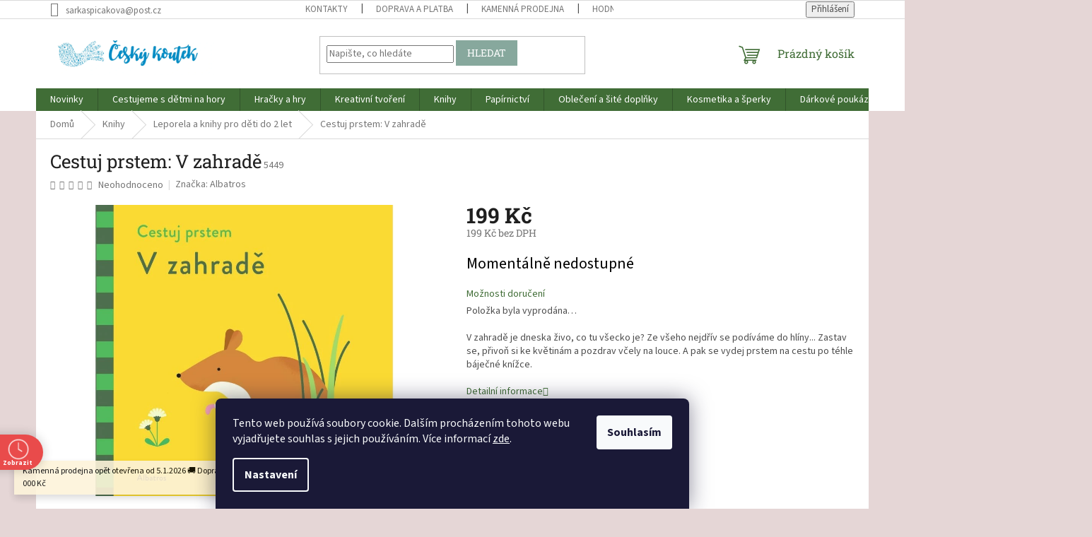

--- FILE ---
content_type: text/html; charset=utf-8
request_url: https://www.ceskykoutek.cz/cestuj-prstem--v-zahrade/
body_size: 39029
content:
<!doctype html><html lang="cs" dir="ltr" class="header-background-light external-fonts-loaded"><head><meta charset="utf-8" /><meta name="viewport" content="width=device-width,initial-scale=1" /><title>Cestuj prstem: V zahradě - Český koutek</title><link rel="preconnect" href="https://cdn.myshoptet.com" /><link rel="dns-prefetch" href="https://cdn.myshoptet.com" /><link rel="preload" href="https://cdn.myshoptet.com/prj/dist/master/cms/libs/jquery/jquery-1.11.3.min.js" as="script" /><link href="https://cdn.myshoptet.com/prj/dist/master/cms/templates/frontend_templates/shared/css/font-face/source-sans-3.css" rel="stylesheet"><link href="https://cdn.myshoptet.com/prj/dist/master/cms/templates/frontend_templates/shared/css/font-face/roboto-slab.css" rel="stylesheet"><link href="https://cdn.myshoptet.com/prj/dist/master/shop/dist/font-shoptet-11.css.62c94c7785ff2cea73b2.css" rel="stylesheet"><script>
dataLayer = [];
dataLayer.push({'shoptet' : {
    "pageId": 736,
    "pageType": "productDetail",
    "currency": "CZK",
    "currencyInfo": {
        "decimalSeparator": ",",
        "exchangeRate": 1,
        "priceDecimalPlaces": 2,
        "symbol": "K\u010d",
        "symbolLeft": 0,
        "thousandSeparator": " "
    },
    "language": "cs",
    "projectId": 362536,
    "product": {
        "id": 5820,
        "guid": "f569a728-78de-11eb-84e0-0cc47a6c8f54",
        "hasVariants": false,
        "codes": [
            {
                "code": 5449
            }
        ],
        "code": "5449",
        "name": "Cestuj prstem: V zahrad\u011b",
        "appendix": "",
        "weight": 0,
        "manufacturer": "Albatros",
        "manufacturerGuid": "1EF5333750656D648BFADA0BA3DED3EE",
        "currentCategory": "Knihy | Leporela a knihy pro d\u011bti do 2 let",
        "currentCategoryGuid": "574386d5-a194-11ea-a6c2-b8ca3a6063f8",
        "defaultCategory": "Knihy | Leporela a knihy pro d\u011bti do 2 let",
        "defaultCategoryGuid": "574386d5-a194-11ea-a6c2-b8ca3a6063f8",
        "currency": "CZK",
        "priceWithVat": 199
    },
    "stocks": [
        {
            "id": "ext",
            "title": "Sklad",
            "isDeliveryPoint": 0,
            "visibleOnEshop": 1
        }
    ],
    "cartInfo": {
        "id": null,
        "freeShipping": false,
        "freeShippingFrom": 2000,
        "leftToFreeGift": {
            "formattedPrice": "0 K\u010d",
            "priceLeft": 0
        },
        "freeGift": false,
        "leftToFreeShipping": {
            "priceLeft": 2000,
            "dependOnRegion": 0,
            "formattedPrice": "2 000 K\u010d"
        },
        "discountCoupon": [],
        "getNoBillingShippingPrice": {
            "withoutVat": 0,
            "vat": 0,
            "withVat": 0
        },
        "cartItems": [],
        "taxMode": "ORDINARY"
    },
    "cart": [],
    "customer": {
        "priceRatio": 1,
        "priceListId": 1,
        "groupId": null,
        "registered": false,
        "mainAccount": false
    }
}});
dataLayer.push({'cookie_consent' : {
    "marketing": "denied",
    "analytics": "denied"
}});
document.addEventListener('DOMContentLoaded', function() {
    shoptet.consent.onAccept(function(agreements) {
        if (agreements.length == 0) {
            return;
        }
        dataLayer.push({
            'cookie_consent' : {
                'marketing' : (agreements.includes(shoptet.config.cookiesConsentOptPersonalisation)
                    ? 'granted' : 'denied'),
                'analytics': (agreements.includes(shoptet.config.cookiesConsentOptAnalytics)
                    ? 'granted' : 'denied')
            },
            'event': 'cookie_consent'
        });
    });
});
</script>
<meta property="og:type" content="website"><meta property="og:site_name" content="ceskykoutek.cz"><meta property="og:url" content="https://www.ceskykoutek.cz/cestuj-prstem--v-zahrade/"><meta property="og:title" content="Cestuj prstem: V zahradě - Český koutek"><meta name="author" content="Český koutek"><meta name="web_author" content="Shoptet.cz"><meta name="dcterms.rightsHolder" content="www.ceskykoutek.cz"><meta name="robots" content="index,follow"><meta property="og:image" content="https://cdn.myshoptet.com/usr/www.ceskykoutek.cz/user/shop/big/5820_cestuj-prstem--v-zahrade.jpg?6435388e"><meta property="og:description" content="Cestuj prstem: V zahradě"><meta name="description" content="Cestuj prstem: V zahradě"><meta property="product:price:amount" content="199"><meta property="product:price:currency" content="CZK"><style>:root {--color-primary: #406D36;--color-primary-h: 109;--color-primary-s: 34%;--color-primary-l: 32%;--color-primary-hover: #406D36;--color-primary-hover-h: 109;--color-primary-hover-s: 34%;--color-primary-hover-l: 32%;--color-secondary: #E60300;--color-secondary-h: 1;--color-secondary-s: 100%;--color-secondary-l: 45%;--color-secondary-hover: #a91427;--color-secondary-hover-h: 352;--color-secondary-hover-s: 79%;--color-secondary-hover-l: 37%;--color-tertiary: #87a89d;--color-tertiary-h: 160;--color-tertiary-s: 16%;--color-tertiary-l: 59%;--color-tertiary-hover: #87a89d;--color-tertiary-hover-h: 160;--color-tertiary-hover-s: 16%;--color-tertiary-hover-l: 59%;--color-header-background: #e5d6d6;--template-font: "Source Sans 3";--template-headings-font: "Roboto Slab";--header-background-url: none;--cookies-notice-background: #1A1937;--cookies-notice-color: #F8FAFB;--cookies-notice-button-hover: #f5f5f5;--cookies-notice-link-hover: #27263f;--templates-update-management-preview-mode-content: "Náhled aktualizací šablony je aktivní pro váš prohlížeč."}</style>
    
    <link href="https://cdn.myshoptet.com/prj/dist/master/shop/dist/main-11.less.fcb4a42d7bd8a71b7ee2.css" rel="stylesheet" />
                <link href="https://cdn.myshoptet.com/prj/dist/master/shop/dist/mobile-header-v1-11.less.1ee105d41b5f713c21aa.css" rel="stylesheet" />
    
    <script>var shoptet = shoptet || {};</script>
    <script src="https://cdn.myshoptet.com/prj/dist/master/shop/dist/main-3g-header.js.05f199e7fd2450312de2.js"></script>
<!-- User include --><!-- api 427(81) html code header -->
<link rel="stylesheet" href="https://cdn.myshoptet.com/usr/api2.dklab.cz/user/documents/_doplnky/instagram/362536/9/362536_9.css" type="text/css" /><style>
        :root {
            --dklab-instagram-header-color: #000000;  
            --dklab-instagram-header-background: #DDDDDD;  
            --dklab-instagram-font-weight: 700;
            --dklab-instagram-font-size: 180%;
            --dklab-instagram-logoUrl: url(https://cdn.myshoptet.com/usr/api2.dklab.cz/user/documents/_doplnky/instagram/img/logo-duha.png); 
            --dklab-instagram-logo-size-width: 40px;
            --dklab-instagram-logo-size-height: 40px;                        
            --dklab-instagram-hover-content: 0;                        
            --dklab-instagram-padding: 0px;                        
            --dklab-instagram-border-color: #888888;
            
        }
        </style>
<!-- api 473(125) html code header -->

                <style>
                    #order-billing-methods .radio-wrapper[data-guid="0772bf47-c95d-11ed-90ab-b8ca3a6a5ac4"]:not(.cgapplepay), #order-billing-methods .radio-wrapper[data-guid="07815898-c95d-11ed-90ab-b8ca3a6a5ac4"]:not(.cggooglepay) {
                        display: none;
                    }
                </style>
                <script type="text/javascript">
                    document.addEventListener('DOMContentLoaded', function() {
                        if (getShoptetDataLayer('pageType') === 'billingAndShipping') {
                            
                try {
                    if (window.ApplePaySession && window.ApplePaySession.canMakePayments()) {
                        document.querySelector('#order-billing-methods .radio-wrapper[data-guid="0772bf47-c95d-11ed-90ab-b8ca3a6a5ac4"]').classList.add('cgapplepay');
                    }
                } catch (err) {} 
            
                            
                const cgBaseCardPaymentMethod = {
                        type: 'CARD',
                        parameters: {
                            allowedAuthMethods: ["PAN_ONLY", "CRYPTOGRAM_3DS"],
                            allowedCardNetworks: [/*"AMEX", "DISCOVER", "INTERAC", "JCB",*/ "MASTERCARD", "VISA"]
                        }
                };
                
                function cgLoadScript(src, callback)
                {
                    var s,
                        r,
                        t;
                    r = false;
                    s = document.createElement('script');
                    s.type = 'text/javascript';
                    s.src = src;
                    s.onload = s.onreadystatechange = function() {
                        if ( !r && (!this.readyState || this.readyState == 'complete') )
                        {
                            r = true;
                            callback();
                        }
                    };
                    t = document.getElementsByTagName('script')[0];
                    t.parentNode.insertBefore(s, t);
                } 
                
                function cgGetGoogleIsReadyToPayRequest() {
                    return Object.assign(
                        {},
                        {
                            apiVersion: 2,
                            apiVersionMinor: 0
                        },
                        {
                            allowedPaymentMethods: [cgBaseCardPaymentMethod]
                        }
                    );
                }

                function onCgGooglePayLoaded() {
                    let paymentsClient = new google.payments.api.PaymentsClient({environment: 'PRODUCTION'});
                    paymentsClient.isReadyToPay(cgGetGoogleIsReadyToPayRequest()).then(function(response) {
                        if (response.result) {
                            document.querySelector('#order-billing-methods .radio-wrapper[data-guid="07815898-c95d-11ed-90ab-b8ca3a6a5ac4"]').classList.add('cggooglepay');	 	 	 	 	 
                        }
                    })
                    .catch(function(err) {});
                }
                
                cgLoadScript('https://pay.google.com/gp/p/js/pay.js', onCgGooglePayLoaded);
            
                        }
                    });
                </script> 
                
<!-- api 690(337) html code header -->
<script>var ophWidgetData={"lang":"cs","link":"https:\/\/www.ceskykoutek.cz\/kontakty\/","logo":true,"turnOff":false,"expanded":false,"lunchShow":false,"checkHoliday":true,"showNextWeek":true,"showWidgetStart":"07:00","showWidgetEnd":"20:00","beforeOpenStore":0,"beforeCloseStore":0,"openingHours":[{"day":1,"openHour":"09:30","closeHour":"18:00","openPause":"","closePause":"","closed":false,"staticHourText":""},{"day":2,"openHour":"09:30","closeHour":"17:00","openPause":"","closePause":"","closed":false,"staticHourText":""},{"day":3,"openHour":"09:30","closeHour":"18:00","openPause":"","closePause":"","closed":false,"staticHourText":""},{"day":4,"openHour":"09:30","closeHour":"18:00","openPause":"","closePause":"","closed":false,"staticHourText":""},{"day":5,"openHour":"09:30","closeHour":"18:00","openPause":"","closePause":"","closed":false,"staticHourText":""},{"day":6,"openHour":"09:30","closeHour":"12:00","openPause":"","closePause":"","closed":false,"staticHourText":""},{"day":7,"openHour":"09:30","closeHour":"12:00","openPause":"","closePause":"","closed":true,"staticHourText":""}],"excludes":[{"date":"2024-12-27","openHour":"","closeHour":"","openPause":"","closePause":"","closed":true,"text":""},{"date":"2024-12-28","openHour":"","closeHour":"","openPause":"","closePause":"","closed":true,"text":""},{"date":"2024-12-30","openHour":"","closeHour":"","openPause":"","closePause":"","closed":true,"text":""},{"date":"2024-12-31","openHour":"","closeHour":"","openPause":"","closePause":"","closed":true,"text":""},{"date":"2025-01-02","openHour":"","closeHour":"","openPause":"","closePause":"","closed":true,"text":""},{"date":"2025-01-03","openHour":"","closeHour":"","openPause":"","closePause":"","closed":true,"text":""},{"date":"2025-01-04","openHour":"","closeHour":"","openPause":"","closePause":"","closed":true,"text":""}],"holidayList":["01-01","01-05","08-05","05-07","06-07","28-09","28-10","17-11","24-12","25-12","26-12"],"todayLongFormat":false,"logoFilemanager":"","colors":{"bg_header_color":"","bg_logo_color":"","bg_title_color":"","bg_preopen_color":"#008bc5","bg_open_color":"#008bc5","bg_pause_color":"#ff9800","bg_preclose_color":"#ff6f00","bg_close_color":"#e94b4b","color_exception_day":"#e94b4b"},"address":"\nProdejna: Ostru\u017enick\u00e1 19, Olomouc","icon":"icon-03","bottomPosition":0,"showDetailOnExpand":true,"disableDetail":false,"disableDetailTable":false,"hideOnMobile":false,"hideOnCheckout":false,"weekTurnOff":[],"directPosition":"ltr"}</script>
<!-- service 409(63) html code header -->
<style>
#filters h4{cursor:pointer;}[class~=slider-wrapper],[class~=filter-section]{padding-left:0;}#filters h4{padding-left:13.5pt;}[class~=filter-section],[class~=slider-wrapper]{padding-bottom:0 !important;}#filters h4:before{position:absolute;}#filters h4:before{left:0;}[class~=filter-section],[class~=slider-wrapper]{padding-right:0;}#filters h4{padding-bottom:9pt;}#filters h4{padding-right:13.5pt;}#filters > .slider-wrapper,[class~=slider-wrapper] > div,.filter-sections form,[class~=slider-wrapper][class~=filter-section] > div,.razeni > form{display:none;}#filters h4:before,#filters .otevreny h4:before{content:"\e911";}#filters h4{padding-top:9pt;}[class~=filter-section],[class~=slider-wrapper]{padding-top:0 !important;}[class~=filter-section]{border-top-width:0 !important;}[class~=filter-section]{border-top-style:none !important;}[class~=filter-section]{border-top-color:currentColor !important;}#filters .otevreny h4:before,#filters h4:before{font-family:shoptet;}#filters h4{position:relative;}#filters h4{margin-left:0 !important;}[class~=filter-section]{border-image:none !important;}#filters h4{margin-bottom:0 !important;}#filters h4{margin-right:0 !important;}#filters h4{margin-top:0 !important;}#filters h4{border-top-width:.0625pc;}#filters h4{border-top-style:solid;}#filters h4{border-top-color:#e0e0e0;}[class~=slider-wrapper]{max-width:none;}[class~=otevreny] form,.slider-wrapper.otevreny > div,[class~=slider-wrapper][class~=otevreny] > div,.otevreny form{display:block;}#filters h4{border-image:none;}[class~=param-filter-top]{margin-bottom:.9375pc;}[class~=otevreny] form{margin-bottom:15pt;}[class~=slider-wrapper]{color:inherit;}#filters .otevreny h4:before{-webkit-transform:rotate(180deg);}[class~=slider-wrapper],#filters h4:before{background:none;}#filters h4:before{-webkit-transform:rotate(90deg);}#filters h4:before{-moz-transform:rotate(90deg);}[class~=param-filter-top] form{display:block !important;}#filters h4:before{-o-transform:rotate(90deg);}#filters h4:before{-ms-transform:rotate(90deg);}#filters h4:before{transform:rotate(90deg);}#filters h4:before{font-size:.104166667in;}#filters .otevreny h4:before{-moz-transform:rotate(180deg);}#filters .otevreny h4:before{-o-transform:rotate(180deg);}#filters h4:before{top:36%;}#filters .otevreny h4:before{-ms-transform:rotate(180deg);}#filters h4:before{height:auto;}#filters h4:before{width:auto;}#filters .otevreny h4:before{transform:rotate(180deg);}
@media screen and (max-width: 767px) {
.param-filter-top{padding-top: 15px;}
}
#content .filters-wrapper > div:first-of-type, #footer .filters-wrapper > div:first-of-type {text-align: left;}
.template-11.one-column-body .content .filter-sections{padding-top: 15px; padding-bottom: 15px;}
</style>
<!-- service 427(81) html code header -->
<link rel="stylesheet" href="https://cdn.myshoptet.com/usr/api2.dklab.cz/user/documents/_doplnky/instagram/font/instagramplus.css" type="text/css" />

<!-- service 690(337) html code header -->
<link href="https://cdn.myshoptet.com/usr/mcore.myshoptet.com/user/documents/upload/addon01/ophWidget.min.css?v=1.6.9" rel="stylesheet" />


<!-- service 417(71) html code header -->
<style>
@media screen and (max-width: 767px) {
body.sticky-mobile:not(.paxio-merkur):not(.venus) .dropdown {display: none !important;}
body.sticky-mobile:not(.paxio-merkur):not(.venus) .languagesMenu{right: 98px; position: absolute;}
body.sticky-mobile:not(.paxio-merkur):not(.venus) .languagesMenu .caret{display: none !important;}
body.sticky-mobile:not(.paxio-merkur):not(.venus) .languagesMenu.open .languagesMenu__content {display: block;right: 0;left: auto;}
.template-12 #header .site-name {max-width: 40% !important;}
}
@media screen and (-ms-high-contrast: active), (-ms-high-contrast: none) {
.template-12 #header {position: fixed; width: 100%;}
.template-12 #content-wrapper.content-wrapper{padding-top: 80px;}
}
.sticky-mobile #header-image{display: none;}
@media screen and (max-width: 640px) {
.template-04.sticky-mobile #header-cart{position: fixed;top: 3px;right: 92px;}
.template-04.sticky-mobile #header-cart::before {font-size: 32px;}
.template-04.sticky-mobile #header-cart strong{display: none;}
}
@media screen and (min-width: 641px) {
.dklabGarnet #main-wrapper {overflow: visible !important;}
}
.dklabGarnet.sticky-mobile #logo img {top: 0 !important;}
@media screen and (min-width: 768px){
.top-navigation-bar .site-name {display: none;}
}
/*NOVÁ VERZE MOBILNÍ HLAVIČKY*/
@media screen and (max-width: 767px){
.scrolled-down body:not(.ordering-process):not(.search-window-visible) .top-navigation-bar {transform: none !important;}
.scrolled-down body:not(.ordering-process):not(.search-window-visible) #header .site-name {transform: none !important;}
.scrolled-down body:not(.ordering-process):not(.search-window-visible) #header .cart-count {transform: none !important;}
.scrolled-down #header {transform: none !important;}

body.template-11.mobile-header-version-1:not(.paxio-merkur):not(.venus) .top-navigation-bar .site-name{display: none !important;}
body.template-11.mobile-header-version-1:not(.paxio-merkur):not(.venus) #header .cart-count {top: -39px !important;position: absolute !important;}
.template-11.sticky-mobile.mobile-header-version-1 .responsive-tools > a[data-target="search"] {visibility: visible;}
.template-12.mobile-header-version-1 #header{position: fixed !important;}
.template-09.mobile-header-version-1.sticky-mobile .top-nav .subnav-left {visibility: visible;}
}

/*Disco*/
@media screen and (min-width: 768px){
.template-13:not(.jupiter) #header, .template-14 #header{position: sticky;top: 0;z-index: 8;}
.template-14.search-window-visible #header{z-index: 9999;}
body.navigation-hovered::before {z-index: 7;}
/*
.template-13 .top-navigation-bar{z-index: 10000;}
.template-13 .popup-widget {z-index: 10001;}
*/
.scrolled .template-13 #header, .scrolled .template-14 #header{box-shadow: 0 2px 10px rgba(0,0,0,0.1);}
.search-focused::before{z-index: 8;}
.top-navigation-bar{z-index: 9;position: relative;}
.paxio-merkur.top-navigation-menu-visible #header .search-form .form-control {z-index: 1;}
.paxio-merkur.top-navigation-menu-visible .search-form::before {z-index: 1;}
.scrolled .popup-widget.cart-widget {position: fixed;top: 68px !important;}

/* MERKUR */
.paxio-merkur.sticky-mobile.template-11 #oblibeneBtn{line-height: 70px !important;}
}


/* VENUS */
@media screen and (min-width: 768px){
.venus.sticky-mobile:not(.ordering-process) #header {position: fixed !important;width: 100%;transform: none !important;translate: none !important;box-shadow: 0 2px 10px rgba(0,0,0,0.1);visibility: visible !important;opacity: 1 !important;}
.venus.sticky-mobile:not(.ordering-process) .overall-wrapper{padding-top: 160px;}
.venus.sticky-mobile.type-index:not(.ordering-process) .overall-wrapper{padding-top: 85px;}
.venus.sticky-mobile:not(.ordering-process) #content-wrapper.content-wrapper {padding-top: 0 !important;}
}
@media screen and (max-width: 767px){
.template-14 .top-navigation-bar > .site-name{display: none !important;}
.template-14 #header .header-top .header-top-wrapper .site-name{margin: 0;}
}
/* JUPITER */
@media screen and (max-width: 767px){
.scrolled-down body.jupiter:not(.ordering-process):not(.search-window-visible) #header .site-name {-webkit-transform: translateX(-50%) !important;transform: translateX(-50%) !important;}
}
@media screen and (min-width: 768px){
.jupiter.sticky-header #header::after{display: none;}
.jupiter.sticky-header #header{position: fixed; top: 0; width: 100%;z-index: 99;}
.jupiter.sticky-header.ordering-process #header{position: relative;}
.jupiter.sticky-header .overall-wrapper{padding-top: 182px;}
.jupiter.sticky-header.ordering-process .overall-wrapper{padding-top: 0;}
.jupiter.sticky-header #header .header-top {height: 80px;}
}
</style>
<!-- service 425(79) html code header -->
<style>
.hodnoceni:before{content: "Jak o nás mluví zákazníci";}
.hodnoceni.svk:before{content: "Ako o nás hovoria zákazníci";}
.hodnoceni.hun:before{content: "Mit mondanak rólunk a felhasználók";}
.hodnoceni.pl:before{content: "Co mówią o nas klienci";}
.hodnoceni.eng:before{content: "Customer reviews";}
.hodnoceni.de:before{content: "Was unsere Kunden über uns denken";}
.hodnoceni.ro:before{content: "Ce spun clienții despre noi";}
.hodnoceni{margin: 20px auto;}
body:not(.paxio-merkur):not(.venus):not(.jupiter) .hodnoceni .vote-wrap {border: 0 !important;width: 24.5%;flex-basis: 25%;padding: 10px 20px !important;display: inline-block;margin: 0;vertical-align: top;}
.multiple-columns-body #content .hodnoceni .vote-wrap {width: 49%;flex-basis: 50%;}
.hodnoceni .votes-wrap {display: block; border: 1px solid #f7f7f7;margin: 0;width: 100%;max-width: none;padding: 10px 0; background: #fff;}
.hodnoceni .vote-wrap:nth-child(n+5){display: none !important;}
.hodnoceni:before{display: block;font-size: 18px;padding: 10px 20px;background: #fcfcfc;}
.sidebar .hodnoceni .vote-pic, .sidebar .hodnoceni .vote-initials{display: block;}
.sidebar .hodnoceni .vote-wrap, #column-l #column-l-in .hodnoceni .vote-wrap {width: 100% !important; display: block;}
.hodnoceni > a{display: block;text-align: right;padding-top: 6px;}
.hodnoceni > a:after{content: "››";display: inline-block;margin-left: 2px;}
.sidebar .hodnoceni:before, #column-l #column-l-in .hodnoceni:before {background: none !important; padding-left: 0 !important;}
.template-10 .hodnoceni{max-width: 952px !important;}
.page-detail .hodnoceni > a{font-size: 14px;}
.page-detail .hodnoceni{margin-bottom: 30px;}
@media screen and (min-width: 992px) and (max-width: 1199px) {
.hodnoceni .vote-rating{display: block;}
.hodnoceni .vote-time{display: block;margin-top: 3px;}
.hodnoceni .vote-delimeter{display: none;}
}
@media screen and (max-width: 991px) {
body:not(.paxio-merkur):not(.venus):not(.jupiter) .hodnoceni .vote-wrap {width: 49%;flex-basis: 50%;}
.multiple-columns-body #content .hodnoceni .vote-wrap {width: 99%;flex-basis: 100%;}
}
@media screen and (max-width: 767px) {
body:not(.paxio-merkur):not(.venus):not(.jupiter) .hodnoceni .vote-wrap {width: 99%;flex-basis: 100%;}
}
.home #main-product .hodnoceni{margin: 0 0 60px 0;}
.hodnoceni .votes-wrap.admin-response{display: none !important;}
.hodnoceni .vote-pic {width: 100px;}
.hodnoceni .vote-delimeter{display: none;}
.hodnoceni .vote-rating{display: block;}
.hodnoceni .vote-time {display: block;margin-top: 5px;}
@media screen and (min-width: 768px){
.template-12 .hodnoceni{max-width: 747px; margin-left: auto; margin-right: auto;}
}
@media screen and (min-width: 992px){
.template-12 .hodnoceni{max-width: 972px;}
}
@media screen and (min-width: 1200px){
.template-12 .hodnoceni{max-width: 1418px;}
}
.template-14 .hodnoceni .vote-initials{margin: 0 auto;}
.vote-pic img::before {display: none;}
.hodnoceni + .hodnoceni {display: none;}
</style>
<!-- project html code header -->
<!-- Global site tag (gtag.js) - Google Analytics -->
<script async src="https://www.googletagmanager.com/gtag/js?id=UA-180725772-1"></script>
<script>
  window.dataLayer = window.dataLayer || [];
  function gtag(){dataLayer.push(arguments);}
  gtag('js', new Date());

  gtag('config', 'UA-180725772-1');
</script>
<meta name="facebook-domain-verification" content="lzw012yu8tzvfp55koip6qbrobllne" />
<script>
    var mobileBreadcrumbs = true;
</script>
<style>
#footer .site-name {
  display: none;
}
.custom-footer {
	padding-left: 0;
}
@media (max-width: 991px) {
	.breadcrumbs {
    display: flex;
    flex-wrap: wrap;
    margin-left: -10px;
    margin-right: -10px;
    margin-bottom: -10px;
	}
  .breadcrumbs .navigation-bullet {
    display: inline-block;
    margin: 0 5px;
	}
  .breadcrumbs a {
  	text-decoration: underline;
  }
}
@media (min-width: 1200px) {
	.custom-footer>div.custom-footer__newsletter {
    width: 25%;
	}
}
.recenzeLink {
	font-size: 16px;
}
.recenzeLink a {
	color: #815E80;
  text-decoration: underline;
  font-weight: bold;
}
.recenzeLink a:hover {
	text-decoration: none;
}
.hpHodnoceni {
	background-color: #fff;
  padding-bottom: 20px;
  padding-top: 20px;
  margin-bottom: 38px;
}
@media (max-width: 767px) {
  .hpHodnoceni,
  .homepage-box.welcome-wrapper{
    margin-bottom: 0;
  }
}
.hpHodnoceni .vote-wrap:nth-child(n+5) {
	display: none;
}
.hpHodnoceni .votes-wrap {
  margin-left: -10px;
  margin-right: -10px;
  margin-top: 18px;
  margin-bottom: 18px;
  width: 100%;
  max-width: 100%;
  display: flex;
  flex-wrap: wrap;
}
.hpHodnoceni .votes-wrap > .vote-wrap {
  width: 25%;
  border: none;
  padding: 0 10px;
  order: 2;
}
@media (max-width: 767px) {
  .hpHodnoceni .votes-wrap > .vote-wrap {
    width: 100%;
  }
}
.hpHodnoceni .votes-wrap > .vote-wrap.text {
	order: 1;
}
.hpHodnoceni > div {
  display: flex;
  flex-direction: column;
}
.hpHodnoceni > div > div:last-child {
  display: flex;
  justify-content: flex-end;
}
.latest-contribution-box {
	display: none;
}
.hpHodnoceni .votes-wrap.admin-response {
	display: none;
}
.hpHodnoceni > div > div:last-child a:hover {
	text-decoration: underline;
}
</style>

<!-- /User include --><link rel="shortcut icon" href="/favicon.ico" type="image/x-icon" /><link rel="canonical" href="https://www.ceskykoutek.cz/cestuj-prstem--v-zahrade/" /><style>/* custom background */@media (min-width: 992px) {body {background-color: #e5d6d6 ;background-position: left top;background-repeat: repeat !important;background-attachment: scroll;}}</style>    <!-- Global site tag (gtag.js) - Google Analytics -->
    <script async src="https://www.googletagmanager.com/gtag/js?id=G-QL9FW6DMTG"></script>
    <script>
        
        window.dataLayer = window.dataLayer || [];
        function gtag(){dataLayer.push(arguments);}
        

                    console.debug('default consent data');

            gtag('consent', 'default', {"ad_storage":"denied","analytics_storage":"denied","ad_user_data":"denied","ad_personalization":"denied","wait_for_update":500});
            dataLayer.push({
                'event': 'default_consent'
            });
        
        gtag('js', new Date());

        
                gtag('config', 'G-QL9FW6DMTG', {"groups":"GA4","send_page_view":false,"content_group":"productDetail","currency":"CZK","page_language":"cs"});
        
        
        
        
        
        
                    gtag('event', 'page_view', {"send_to":"GA4","page_language":"cs","content_group":"productDetail","currency":"CZK"});
        
                gtag('set', 'currency', 'CZK');

        gtag('event', 'view_item', {
            "send_to": "UA",
            "items": [
                {
                    "id": "5449",
                    "name": "Cestuj prstem: V zahrad\u011b",
                    "category": "Knihy \/ Leporela a knihy pro d\u011bti do 2 let",
                                        "brand": "Albatros",
                                                            "price": 199
                }
            ]
        });
        
        
        
        
        
                    gtag('event', 'view_item', {"send_to":"GA4","page_language":"cs","content_group":"productDetail","value":199,"currency":"CZK","items":[{"item_id":"5449","item_name":"Cestuj prstem: V zahrad\u011b","item_brand":"Albatros","item_category":"Knihy","item_category2":"Leporela a knihy pro d\u011bti do 2 let","price":199,"quantity":1,"index":0}]});
        
        
        
        
        
        
        
        document.addEventListener('DOMContentLoaded', function() {
            if (typeof shoptet.tracking !== 'undefined') {
                for (var id in shoptet.tracking.bannersList) {
                    gtag('event', 'view_promotion', {
                        "send_to": "UA",
                        "promotions": [
                            {
                                "id": shoptet.tracking.bannersList[id].id,
                                "name": shoptet.tracking.bannersList[id].name,
                                "position": shoptet.tracking.bannersList[id].position
                            }
                        ]
                    });
                }
            }

            shoptet.consent.onAccept(function(agreements) {
                if (agreements.length !== 0) {
                    console.debug('gtag consent accept');
                    var gtagConsentPayload =  {
                        'ad_storage': agreements.includes(shoptet.config.cookiesConsentOptPersonalisation)
                            ? 'granted' : 'denied',
                        'analytics_storage': agreements.includes(shoptet.config.cookiesConsentOptAnalytics)
                            ? 'granted' : 'denied',
                                                                                                'ad_user_data': agreements.includes(shoptet.config.cookiesConsentOptPersonalisation)
                            ? 'granted' : 'denied',
                        'ad_personalization': agreements.includes(shoptet.config.cookiesConsentOptPersonalisation)
                            ? 'granted' : 'denied',
                        };
                    console.debug('update consent data', gtagConsentPayload);
                    gtag('consent', 'update', gtagConsentPayload);
                    dataLayer.push(
                        { 'event': 'update_consent' }
                    );
                }
            });
        });
    </script>
</head><body class="desktop id-736 in-leporela-a-knihy-pro-deti-do-2-let template-11 type-product type-detail one-column-body columns-mobile-2 columns-3 ums_forms_redesign--off ums_a11y_category_page--on ums_discussion_rating_forms--off ums_flags_display_unification--on ums_a11y_login--on mobile-header-version-1"><noscript>
    <style>
        #header {
            padding-top: 0;
            position: relative !important;
            top: 0;
        }
        .header-navigation {
            position: relative !important;
        }
        .overall-wrapper {
            margin: 0 !important;
        }
        body:not(.ready) {
            visibility: visible !important;
        }
    </style>
    <div class="no-javascript">
        <div class="no-javascript__title">Musíte změnit nastavení vašeho prohlížeče</div>
        <div class="no-javascript__text">Podívejte se na: <a href="https://www.google.com/support/bin/answer.py?answer=23852">Jak povolit JavaScript ve vašem prohlížeči</a>.</div>
        <div class="no-javascript__text">Pokud používáte software na blokování reklam, může být nutné povolit JavaScript z této stránky.</div>
        <div class="no-javascript__text">Děkujeme.</div>
    </div>
</noscript>

        <div id="fb-root"></div>
        <script>
            window.fbAsyncInit = function() {
                FB.init({
//                    appId            : 'your-app-id',
                    autoLogAppEvents : true,
                    xfbml            : true,
                    version          : 'v19.0'
                });
            };
        </script>
        <script async defer crossorigin="anonymous" src="https://connect.facebook.net/cs_CZ/sdk.js"></script>    <div class="siteCookies siteCookies--bottom siteCookies--dark js-siteCookies" role="dialog" data-testid="cookiesPopup" data-nosnippet>
        <div class="siteCookies__form">
            <div class="siteCookies__content">
                <div class="siteCookies__text">
                    Tento web používá soubory cookie. Dalším procházením tohoto webu vyjadřujete souhlas s jejich používáním. Více informací <a href="https://362536.myshoptet.com/podminky-ochrany-osobnich-udaju/" target="\">zde</a>.
                </div>
                <p class="siteCookies__links">
                    <button class="siteCookies__link js-cookies-settings" aria-label="Nastavení cookies" data-testid="cookiesSettings">Nastavení</button>
                </p>
            </div>
            <div class="siteCookies__buttonWrap">
                                <button class="siteCookies__button js-cookiesConsentSubmit" value="all" aria-label="Přijmout cookies" data-testid="buttonCookiesAccept">Souhlasím</button>
            </div>
        </div>
        <script>
            document.addEventListener("DOMContentLoaded", () => {
                const siteCookies = document.querySelector('.js-siteCookies');
                document.addEventListener("scroll", shoptet.common.throttle(() => {
                    const st = document.documentElement.scrollTop;
                    if (st > 1) {
                        siteCookies.classList.add('siteCookies--scrolled');
                    } else {
                        siteCookies.classList.remove('siteCookies--scrolled');
                    }
                }, 100));
            });
        </script>
    </div>
<a href="#content" class="skip-link sr-only">Přejít na obsah</a><div class="overall-wrapper"><div class="site-msg information"><div class="container"><div class="text">Kamenná prodejna opět otevřena od 5.1.2026 🚚 Doprava zdarma při nákupu nad 2 000 Kč</div><div class="close js-close-information-msg"></div></div></div><div class="user-action"><div class="container">
    <div class="user-action-in">
                    <div id="login" class="user-action-login popup-widget login-widget" role="dialog" aria-labelledby="loginHeading">
        <div class="popup-widget-inner">
                            <h2 id="loginHeading">Přihlášení k vašemu účtu</h2><div id="customerLogin"><form action="/action/Customer/Login/" method="post" id="formLoginIncluded" class="csrf-enabled formLogin" data-testid="formLogin"><input type="hidden" name="referer" value="" /><div class="form-group"><div class="input-wrapper email js-validated-element-wrapper no-label"><input type="email" name="email" class="form-control" autofocus placeholder="E-mailová adresa (např. jan@novak.cz)" data-testid="inputEmail" autocomplete="email" required /></div></div><div class="form-group"><div class="input-wrapper password js-validated-element-wrapper no-label"><input type="password" name="password" class="form-control" placeholder="Heslo" data-testid="inputPassword" autocomplete="current-password" required /><span class="no-display">Nemůžete vyplnit toto pole</span><input type="text" name="surname" value="" class="no-display" /></div></div><div class="form-group"><div class="login-wrapper"><button type="submit" class="btn btn-secondary btn-text btn-login" data-testid="buttonSubmit">Přihlásit se</button><div class="password-helper"><a href="/registrace/" data-testid="signup" rel="nofollow">Nová registrace</a><a href="/klient/zapomenute-heslo/" rel="nofollow">Zapomenuté heslo</a></div></div></div></form>
</div>                    </div>
    </div>

                            <div id="cart-widget" class="user-action-cart popup-widget cart-widget loader-wrapper" data-testid="popupCartWidget" role="dialog" aria-hidden="true">
    <div class="popup-widget-inner cart-widget-inner place-cart-here">
        <div class="loader-overlay">
            <div class="loader"></div>
        </div>
    </div>

    <div class="cart-widget-button">
        <a href="/kosik/" class="btn btn-conversion" id="continue-order-button" rel="nofollow" data-testid="buttonNextStep">Pokračovat do košíku</a>
    </div>
</div>
            </div>
</div>
</div><div class="top-navigation-bar" data-testid="topNavigationBar">

    <div class="container">

        <div class="top-navigation-contacts">
            <strong>Zákaznická podpora:</strong><a href="mailto:sarkaspicakova@post.cz" class="project-email" data-testid="contactboxEmail"><span>sarkaspicakova@post.cz</span></a>        </div>

                            <div class="top-navigation-menu">
                <div class="top-navigation-menu-trigger"></div>
                <ul class="top-navigation-bar-menu">
                                            <li class="top-navigation-menu-item-29">
                            <a href="/kontakty/">Kontakty</a>
                        </li>
                                            <li class="top-navigation-menu-item-27">
                            <a href="/doprava-a-platba/">Doprava a platba</a>
                        </li>
                                            <li class="top-navigation-menu-item-691">
                            <a href="/kamenna-prodejna/">Kamenná prodejna</a>
                        </li>
                                            <li class="top-navigation-menu-item--51">
                            <a href="/hodnoceni-obchodu/">Hodnocení obchodu</a>
                        </li>
                                            <li class="top-navigation-menu-item-915">
                            <a href="/nas-pribeh/">Náš příběh o vzniku Českého koutku</a>
                        </li>
                                            <li class="top-navigation-menu-item-682">
                            <a href="/nase-novinky/">Novinky a aktuální informace</a>
                        </li>
                                            <li class="top-navigation-menu-item-975">
                            <a href="/vraceni-nebo-reklamace-zbozi/">Vrácení nebo reklamace zboží</a>
                        </li>
                                            <li class="top-navigation-menu-item-39">
                            <a href="/obchodni-podminky/">Obchodní podmínky</a>
                        </li>
                                            <li class="top-navigation-menu-item-862">
                            <a href="/podminky-ochrany-osobnich-udaju/">Podmínky ochrany osobních údajů</a>
                        </li>
                                            <li class="top-navigation-menu-item-1123">
                            <a href="/baleni-objednavek-a-expedice/">Balení objednávek a expedice</a>
                        </li>
                                    </ul>
                <ul class="top-navigation-bar-menu-helper"></ul>
            </div>
        
        <div class="top-navigation-tools">
            <div class="responsive-tools">
                <a href="#" class="toggle-window" data-target="search" aria-label="Hledat" data-testid="linkSearchIcon"></a>
                                                            <a href="#" class="toggle-window" data-target="login"></a>
                                                    <a href="#" class="toggle-window" data-target="navigation" aria-label="Menu" data-testid="hamburgerMenu"></a>
            </div>
                        <button class="top-nav-button top-nav-button-login toggle-window" type="button" data-target="login" aria-haspopup="dialog" aria-controls="login" aria-expanded="false" data-testid="signin"><span>Přihlášení</span></button>        </div>

    </div>

</div>
<header id="header"><div class="container navigation-wrapper">
    <div class="header-top">
        <div class="site-name-wrapper">
            <div class="site-name"><a href="/" data-testid="linkWebsiteLogo"><img src="https://cdn.myshoptet.com/usr/www.ceskykoutek.cz/user/logos/logo_v_barve_008bc5.png" alt="Český koutek" fetchpriority="low" /></a></div>        </div>
        <div class="search" itemscope itemtype="https://schema.org/WebSite">
            <meta itemprop="headline" content="Leporela a knihy pro děti do 2 let"/><meta itemprop="url" content="https://www.ceskykoutek.cz"/><meta itemprop="text" content="Cestuj prstem: V zahradě"/>            <form action="/action/ProductSearch/prepareString/" method="post"
    id="formSearchForm" class="search-form compact-form js-search-main"
    itemprop="potentialAction" itemscope itemtype="https://schema.org/SearchAction" data-testid="searchForm">
    <fieldset>
        <meta itemprop="target"
            content="https://www.ceskykoutek.cz/vyhledavani/?string={string}"/>
        <input type="hidden" name="language" value="cs"/>
        
            
<input
    type="search"
    name="string"
        class="query-input form-control search-input js-search-input"
    placeholder="Napište, co hledáte"
    autocomplete="off"
    required
    itemprop="query-input"
    aria-label="Vyhledávání"
    data-testid="searchInput"
>
            <button type="submit" class="btn btn-default" data-testid="searchBtn">Hledat</button>
        
    </fieldset>
</form>
        </div>
        <div class="navigation-buttons">
                
    <a href="/kosik/" class="btn btn-icon toggle-window cart-count" data-target="cart" data-hover="true" data-redirect="true" data-testid="headerCart" rel="nofollow" aria-haspopup="dialog" aria-expanded="false" aria-controls="cart-widget">
        
                <span class="sr-only">Nákupní košík</span>
        
            <span class="cart-price visible-lg-inline-block" data-testid="headerCartPrice">
                                    Prázdný košík                            </span>
        
    
            </a>
        </div>
    </div>
    <nav id="navigation" aria-label="Hlavní menu" data-collapsible="true"><div class="navigation-in menu"><ul class="menu-level-1" role="menubar" data-testid="headerMenuItems"><li class="menu-item-987" role="none"><a href="/novinky/" data-testid="headerMenuItem" role="menuitem" aria-expanded="false"><b>Novinky</b></a></li>
<li class="menu-item-1093" role="none"><a href="/cestujeme-s-detmi-na-hory/" data-testid="headerMenuItem" role="menuitem" aria-expanded="false"><b>Cestujeme s dětmi na hory</b></a></li>
<li class="menu-item-721 ext" role="none"><a href="/hracky-a-hry-pro-deti/" data-testid="headerMenuItem" role="menuitem" aria-haspopup="true" aria-expanded="false"><b>Hračky a hry</b><span class="submenu-arrow"></span></a><ul class="menu-level-2" aria-label="Hračky a hry" tabindex="-1" role="menu"><li class="menu-item-1043 has-third-level" role="none"><a href="/hracky-podle-veku/" class="menu-image" data-testid="headerMenuItem" tabindex="-1" aria-hidden="true"><img src="data:image/svg+xml,%3Csvg%20width%3D%22140%22%20height%3D%22100%22%20xmlns%3D%22http%3A%2F%2Fwww.w3.org%2F2000%2Fsvg%22%3E%3C%2Fsvg%3E" alt="" aria-hidden="true" width="140" height="100"  data-src="https://cdn.myshoptet.com/usr/www.ceskykoutek.cz/user/categories/thumb/aut1.jpg" fetchpriority="low" /></a><div><a href="/hracky-podle-veku/" data-testid="headerMenuItem" role="menuitem"><span>Hračky podle věku</span></a>
                                                    <ul class="menu-level-3" role="menu">
                                                                    <li class="menu-item-766" role="none">
                                        <a href="/hracky-a-doplnky-pro-miminka/" data-testid="headerMenuItem" role="menuitem">
                                            Hračky a doplňky pro miminka</a>,                                    </li>
                                                                    <li class="menu-item-1049" role="none">
                                        <a href="/hracky-pro-deti-od-1-roku/" data-testid="headerMenuItem" role="menuitem">
                                            Hračky pro děti od 1 roku</a>,                                    </li>
                                                                    <li class="menu-item-1052" role="none">
                                        <a href="/hracky-pro-deti-od-2-let/" data-testid="headerMenuItem" role="menuitem">
                                            Hračky pro děti od 2 let</a>,                                    </li>
                                                                    <li class="menu-item-1070" role="none">
                                        <a href="/hracky-pro-deti-od-3-let/" data-testid="headerMenuItem" role="menuitem">
                                            Hračky pro děti od 3 let</a>,                                    </li>
                                                                    <li class="menu-item-1073" role="none">
                                        <a href="/hracky-pro-deti-od-4-let/" data-testid="headerMenuItem" role="menuitem">
                                            Hračky pro děti od 4 let</a>,                                    </li>
                                                                    <li class="menu-item-1076" role="none">
                                        <a href="/hracky-pro-deti-od-5-let/" data-testid="headerMenuItem" role="menuitem">
                                            Hračky pro děti od 5 let</a>,                                    </li>
                                                                    <li class="menu-item-1079" role="none">
                                        <a href="/hracky-pro-deti-od-6-do-8-let/" data-testid="headerMenuItem" role="menuitem">
                                            Hračky pro děti od 6 do 8 let</a>,                                    </li>
                                                                    <li class="menu-item-1082" role="none">
                                        <a href="/hracky-pro-deti-od-8-do-99-let/" data-testid="headerMenuItem" role="menuitem">
                                            Hračky pro děti od 8 do 99 let</a>                                    </li>
                                                            </ul>
                        </div></li><li class="menu-item-1085" role="none"><a href="/kousatka--chrastitka--klipy-pro-miminka/" class="menu-image" data-testid="headerMenuItem" tabindex="-1" aria-hidden="true"><img src="data:image/svg+xml,%3Csvg%20width%3D%22140%22%20height%3D%22100%22%20xmlns%3D%22http%3A%2F%2Fwww.w3.org%2F2000%2Fsvg%22%3E%3C%2Fsvg%3E" alt="" aria-hidden="true" width="140" height="100"  data-src="https://cdn.myshoptet.com/usr/www.ceskykoutek.cz/user/categories/thumb/hry2.jpg" fetchpriority="low" /></a><div><a href="/kousatka--chrastitka--klipy-pro-miminka/" data-testid="headerMenuItem" role="menuitem"><span>Kousátka, chrastítka, klipy pro miminka</span></a>
                        </div></li><li class="menu-item-687" role="none"><a href="/manasci-a-latkove-hracky/" class="menu-image" data-testid="headerMenuItem" tabindex="-1" aria-hidden="true"><img src="data:image/svg+xml,%3Csvg%20width%3D%22140%22%20height%3D%22100%22%20xmlns%3D%22http%3A%2F%2Fwww.w3.org%2F2000%2Fsvg%22%3E%3C%2Fsvg%3E" alt="" aria-hidden="true" width="140" height="100"  data-src="https://cdn.myshoptet.com/usr/www.ceskykoutek.cz/user/categories/thumb/much1.jpg" fetchpriority="low" /></a><div><a href="/manasci-a-latkove-hracky/" data-testid="headerMenuItem" role="menuitem"><span>Maňásci a látkové hračky</span></a>
                        </div></li><li class="menu-item-730" role="none"><a href="/promitaci-pohadky-a-pohadky-stinosvet/" class="menu-image" data-testid="headerMenuItem" tabindex="-1" aria-hidden="true"><img src="data:image/svg+xml,%3Csvg%20width%3D%22140%22%20height%3D%22100%22%20xmlns%3D%22http%3A%2F%2Fwww.w3.org%2F2000%2Fsvg%22%3E%3C%2Fsvg%3E" alt="" aria-hidden="true" width="140" height="100"  data-src="https://cdn.myshoptet.com/usr/www.ceskykoutek.cz/user/categories/thumb/kar1.jpg" fetchpriority="low" /></a><div><a href="/promitaci-pohadky-a-pohadky-stinosvet/" data-testid="headerMenuItem" role="menuitem"><span>Promítací baterky a pohádky Stínosvět</span></a>
                        </div></li><li class="menu-item-879 has-third-level" role="none"><a href="/drevene-hracky-stavebnice-a-zviratka/" class="menu-image" data-testid="headerMenuItem" tabindex="-1" aria-hidden="true"><img src="data:image/svg+xml,%3Csvg%20width%3D%22140%22%20height%3D%22100%22%20xmlns%3D%22http%3A%2F%2Fwww.w3.org%2F2000%2Fsvg%22%3E%3C%2Fsvg%3E" alt="" aria-hidden="true" width="140" height="100"  data-src="https://cdn.myshoptet.com/usr/www.ceskykoutek.cz/user/categories/thumb/zat1.jpg" fetchpriority="low" /></a><div><a href="/drevene-hracky-stavebnice-a-zviratka/" data-testid="headerMenuItem" role="menuitem"><span>Dřevěné hračky, stavebnice a zvířátka</span></a>
                                                    <ul class="menu-level-3" role="menu">
                                                                    <li class="menu-item-1229" role="none">
                                        <a href="/motoricke-hracky/" data-testid="headerMenuItem" role="menuitem">
                                            Motorické hračky</a>,                                    </li>
                                                                    <li class="menu-item-1293" role="none">
                                        <a href="/smyslove-a-senzoricke-hracky/" data-testid="headerMenuItem" role="menuitem">
                                            Smyslové a senzorické hračky</a>,                                    </li>
                                                                    <li class="menu-item-1235" role="none">
                                        <a href="/skladaci-veze-a-kostky/" data-testid="headerMenuItem" role="menuitem">
                                            Skládací věže a kostky</a>,                                    </li>
                                                                    <li class="menu-item-1238" role="none">
                                        <a href="/stavebnice-a-mozaiky/" data-testid="headerMenuItem" role="menuitem">
                                            Stavebnice a mozaiky</a>,                                    </li>
                                                                    <li class="menu-item-1241" role="none">
                                        <a href="/drevena-zviratka/" data-testid="headerMenuItem" role="menuitem">
                                            Dřevěná zvířátka</a>,                                    </li>
                                                                    <li class="menu-item-1244" role="none">
                                        <a href="/tahaci-hracky/" data-testid="headerMenuItem" role="menuitem">
                                            Tahací hračky</a>,                                    </li>
                                                                    <li class="menu-item-1247" role="none">
                                        <a href="/edukativni-hracky/" data-testid="headerMenuItem" role="menuitem">
                                            Edukativní hračky</a>,                                    </li>
                                                                    <li class="menu-item-1250" role="none">
                                        <a href="/balancni-hracky/" data-testid="headerMenuItem" role="menuitem">
                                            Balanční hračky</a>,                                    </li>
                                                                    <li class="menu-item-1253" role="none">
                                        <a href="/drevene-potraviny/" data-testid="headerMenuItem" role="menuitem">
                                            Dřevěné potraviny</a>,                                    </li>
                                                                    <li class="menu-item-1256" role="none">
                                        <a href="/sroubovani-a-drevene-vkladacky/" data-testid="headerMenuItem" role="menuitem">
                                            Šroubování a dřevěné vkládačky</a>,                                    </li>
                                                                    <li class="menu-item-1259" role="none">
                                        <a href="/zatloukacky-a-chytani-rybicek/" data-testid="headerMenuItem" role="menuitem">
                                            Zatloukačky a chytání rybiček</a>,                                    </li>
                                                                    <li class="menu-item-1262" role="none">
                                        <a href="/labyrinty-a-provlekani/" data-testid="headerMenuItem" role="menuitem">
                                            Labyrinty a provlékání</a>,                                    </li>
                                                                    <li class="menu-item-1264" role="none">
                                        <a href="/drevene-naradi-pro-deti/" data-testid="headerMenuItem" role="menuitem">
                                            Dřevěné nářadí pro děti</a>                                    </li>
                                                            </ul>
                        </div></li><li class="menu-item-686" role="none"><a href="/auta--letadla--lode--vlaky/" class="menu-image" data-testid="headerMenuItem" tabindex="-1" aria-hidden="true"><img src="data:image/svg+xml,%3Csvg%20width%3D%22140%22%20height%3D%22100%22%20xmlns%3D%22http%3A%2F%2Fwww.w3.org%2F2000%2Fsvg%22%3E%3C%2Fsvg%3E" alt="" aria-hidden="true" width="140" height="100"  data-src="https://cdn.myshoptet.com/usr/www.ceskykoutek.cz/user/categories/thumb/det1.jpg" fetchpriority="low" /></a><div><a href="/auta--letadla--lode--vlaky/" data-testid="headerMenuItem" role="menuitem"><span>Auta, letadla, lodě, vlaky</span></a>
                        </div></li><li class="menu-item-778" role="none"><a href="/magnety/" class="menu-image" data-testid="headerMenuItem" tabindex="-1" aria-hidden="true"><img src="data:image/svg+xml,%3Csvg%20width%3D%22140%22%20height%3D%22100%22%20xmlns%3D%22http%3A%2F%2Fwww.w3.org%2F2000%2Fsvg%22%3E%3C%2Fsvg%3E" alt="" aria-hidden="true" width="140" height="100"  data-src="https://cdn.myshoptet.com/usr/www.ceskykoutek.cz/user/categories/thumb/mag5.jpg" fetchpriority="low" /></a><div><a href="/magnety/" data-testid="headerMenuItem" role="menuitem"><span>Magnety</span></a>
                        </div></li><li class="menu-item-787" role="none"><a href="/destniky--kabelky--batuzky/" class="menu-image" data-testid="headerMenuItem" tabindex="-1" aria-hidden="true"><img src="data:image/svg+xml,%3Csvg%20width%3D%22140%22%20height%3D%22100%22%20xmlns%3D%22http%3A%2F%2Fwww.w3.org%2F2000%2Fsvg%22%3E%3C%2Fsvg%3E" alt="" aria-hidden="true" width="140" height="100"  data-src="https://cdn.myshoptet.com/usr/www.ceskykoutek.cz/user/categories/thumb/des1.jpg" fetchpriority="low" /></a><div><a href="/destniky--kabelky--batuzky/" data-testid="headerMenuItem" role="menuitem"><span>Dětské deštníky, kabelky, batůžky</span></a>
                        </div></li><li class="menu-item-769 has-third-level" role="none"><a href="/spolecenske-hry-a-hlavolamy/" class="menu-image" data-testid="headerMenuItem" tabindex="-1" aria-hidden="true"><img src="data:image/svg+xml,%3Csvg%20width%3D%22140%22%20height%3D%22100%22%20xmlns%3D%22http%3A%2F%2Fwww.w3.org%2F2000%2Fsvg%22%3E%3C%2Fsvg%3E" alt="" aria-hidden="true" width="140" height="100"  data-src="https://cdn.myshoptet.com/usr/www.ceskykoutek.cz/user/categories/thumb/akr1.jpg" fetchpriority="low" /></a><div><a href="/spolecenske-hry-a-hlavolamy/" data-testid="headerMenuItem" role="menuitem"><span>Společenské hry a hlavolamy</span></a>
                                                    <ul class="menu-level-3" role="menu">
                                                                    <li class="menu-item-1211" role="none">
                                        <a href="/karetni-hry/" data-testid="headerMenuItem" role="menuitem">
                                            Karetní hry</a>,                                    </li>
                                                                    <li class="menu-item-1214" role="none">
                                        <a href="/deskove-hry/" data-testid="headerMenuItem" role="menuitem">
                                            Deskové hry</a>,                                    </li>
                                                                    <li class="menu-item-1217" role="none">
                                        <a href="/logicke-hry-a-hlavolamy/" data-testid="headerMenuItem" role="menuitem">
                                            Logické hry a hlavolamy</a>,                                    </li>
                                                                    <li class="menu-item-1220" role="none">
                                        <a href="/pexesa--domina--lota--binga/" data-testid="headerMenuItem" role="menuitem">
                                            Pexesa, domina, lota, binga</a>,                                    </li>
                                                                    <li class="menu-item-1223" role="none">
                                        <a href="/kooperativni-hry/" data-testid="headerMenuItem" role="menuitem">
                                            Kooperativní hry</a>,                                    </li>
                                                                    <li class="menu-item-1226" role="none">
                                        <a href="/naucne-a-vzdelavaci-hry/" data-testid="headerMenuItem" role="menuitem">
                                            Naučné a vzdělávací hry</a>,                                    </li>
                                                                    <li class="menu-item-1232" role="none">
                                        <a href="/strategicke-hry/" data-testid="headerMenuItem" role="menuitem">
                                            Strategické hry</a>                                    </li>
                                                            </ul>
                        </div></li><li class="menu-item-772 has-third-level" role="none"><a href="/puzzle/" class="menu-image" data-testid="headerMenuItem" tabindex="-1" aria-hidden="true"><img src="data:image/svg+xml,%3Csvg%20width%3D%22140%22%20height%3D%22100%22%20xmlns%3D%22http%3A%2F%2Fwww.w3.org%2F2000%2Fsvg%22%3E%3C%2Fsvg%3E" alt="" aria-hidden="true" width="140" height="100"  data-src="https://cdn.myshoptet.com/usr/www.ceskykoutek.cz/user/categories/thumb/puz8.jpg" fetchpriority="low" /></a><div><a href="/puzzle/" data-testid="headerMenuItem" role="menuitem"><span>Puzzle pro děti</span></a>
                                                    <ul class="menu-level-3" role="menu">
                                                                    <li class="menu-item-1142" role="none">
                                        <a href="/drevene-puzzle-pro-deti/" data-testid="headerMenuItem" role="menuitem">
                                            Dřevěné puzzle pro děti</a>,                                    </li>
                                                                    <li class="menu-item-1145" role="none">
                                        <a href="/puzzle-10-50-dilku/" data-testid="headerMenuItem" role="menuitem">
                                            Puzzle 10 - 50 dílků</a>,                                    </li>
                                                                    <li class="menu-item-1148" role="none">
                                        <a href="/puzzle-100-150-dilku/" data-testid="headerMenuItem" role="menuitem">
                                            Puzzle 100 - 150 dílků</a>,                                    </li>
                                                                    <li class="menu-item-1151" role="none">
                                        <a href="/puzzle-200-dilku/" data-testid="headerMenuItem" role="menuitem">
                                            Puzzle 200 dílků</a>,                                    </li>
                                                                    <li class="menu-item-1154" role="none">
                                        <a href="/puzzle-300-350-dilku/" data-testid="headerMenuItem" role="menuitem">
                                            Puzzle 300 - 350 dílků</a>,                                    </li>
                                                                    <li class="menu-item-1157" role="none">
                                        <a href="/puzzle-500-dilku/" data-testid="headerMenuItem" role="menuitem">
                                            Puzzle 500 dílků</a>,                                    </li>
                                                                    <li class="menu-item-1160" role="none">
                                        <a href="/puzzle-1000-dilku/" data-testid="headerMenuItem" role="menuitem">
                                            Puzzle 1000 dílků</a>,                                    </li>
                                                                    <li class="menu-item-1163" role="none">
                                        <a href="/puzzle-2000-dilku/" data-testid="headerMenuItem" role="menuitem">
                                            Puzzle 2000 dílků</a>                                    </li>
                                                            </ul>
                        </div></li><li class="menu-item-1208" role="none"><a href="/hra-na-profese/" class="menu-image" data-testid="headerMenuItem" tabindex="-1" aria-hidden="true"><img src="data:image/svg+xml,%3Csvg%20width%3D%22140%22%20height%3D%22100%22%20xmlns%3D%22http%3A%2F%2Fwww.w3.org%2F2000%2Fsvg%22%3E%3C%2Fsvg%3E" alt="" aria-hidden="true" width="140" height="100"  data-src="https://cdn.myshoptet.com/usr/www.ceskykoutek.cz/user/categories/thumb/kuf.jpg" fetchpriority="low" /></a><div><a href="/hra-na-profese/" data-testid="headerMenuItem" role="menuitem"><span>Hra na profese</span></a>
                        </div></li><li class="menu-item-727" role="none"><a href="/kufriky-a-batuzky/" class="menu-image" data-testid="headerMenuItem" tabindex="-1" aria-hidden="true"><img src="data:image/svg+xml,%3Csvg%20width%3D%22140%22%20height%3D%22100%22%20xmlns%3D%22http%3A%2F%2Fwww.w3.org%2F2000%2Fsvg%22%3E%3C%2Fsvg%3E" alt="" aria-hidden="true" width="140" height="100"  data-src="https://cdn.myshoptet.com/usr/www.ceskykoutek.cz/user/categories/thumb/kuf1.jpg" fetchpriority="low" /></a><div><a href="/kufriky-a-batuzky/" data-testid="headerMenuItem" role="menuitem"><span>Kufříky a pokladničky</span></a>
                        </div></li><li class="menu-item-781" role="none"><a href="/hudebni-nastroje-a-hraci-skrinky/" class="menu-image" data-testid="headerMenuItem" tabindex="-1" aria-hidden="true"><img src="data:image/svg+xml,%3Csvg%20width%3D%22140%22%20height%3D%22100%22%20xmlns%3D%22http%3A%2F%2Fwww.w3.org%2F2000%2Fsvg%22%3E%3C%2Fsvg%3E" alt="" aria-hidden="true" width="140" height="100"  data-src="https://cdn.myshoptet.com/usr/www.ceskykoutek.cz/user/categories/thumb/hud2.jpg" fetchpriority="low" /></a><div><a href="/hudebni-nastroje-a-hraci-skrinky/" data-testid="headerMenuItem" role="menuitem"><span>Hudební hračky a hrací skříňky</span></a>
                        </div></li><li class="menu-item-1025" role="none"><a href="/panenky--vily-a-postavicky/" class="menu-image" data-testid="headerMenuItem" tabindex="-1" aria-hidden="true"><img src="data:image/svg+xml,%3Csvg%20width%3D%22140%22%20height%3D%22100%22%20xmlns%3D%22http%3A%2F%2Fwww.w3.org%2F2000%2Fsvg%22%3E%3C%2Fsvg%3E" alt="" aria-hidden="true" width="140" height="100"  data-src="https://cdn.myshoptet.com/usr/www.ceskykoutek.cz/user/categories/thumb/pan2.jpg" fetchpriority="low" /></a><div><a href="/panenky--vily-a-postavicky/" data-testid="headerMenuItem" role="menuitem"><span>Panenky, víly a postavičky</span></a>
                        </div></li><li class="menu-item-1088" role="none"><a href="/hracky-do-vody/" class="menu-image" data-testid="headerMenuItem" tabindex="-1" aria-hidden="true"><img src="data:image/svg+xml,%3Csvg%20width%3D%22140%22%20height%3D%22100%22%20xmlns%3D%22http%3A%2F%2Fwww.w3.org%2F2000%2Fsvg%22%3E%3C%2Fsvg%3E" alt="" aria-hidden="true" width="140" height="100"  data-src="https://cdn.myshoptet.com/usr/www.ceskykoutek.cz/user/categories/thumb/hra1.jpg" fetchpriority="low" /></a><div><a href="/hracky-do-vody/" data-testid="headerMenuItem" role="menuitem"><span>Hračky do vany</span></a>
                        </div></li><li class="menu-item-1278" role="none"><a href="/hracky-na-ven/" class="menu-image" data-testid="headerMenuItem" tabindex="-1" aria-hidden="true"><img src="data:image/svg+xml,%3Csvg%20width%3D%22140%22%20height%3D%22100%22%20xmlns%3D%22http%3A%2F%2Fwww.w3.org%2F2000%2Fsvg%22%3E%3C%2Fsvg%3E" alt="" aria-hidden="true" width="140" height="100"  data-src="https://cdn.myshoptet.com/usr/www.ceskykoutek.cz/user/categories/thumb/ven.jpg" fetchpriority="low" /></a><div><a href="/hracky-na-ven/" data-testid="headerMenuItem" role="menuitem"><span>Hračky na ven</span></a>
                        </div></li><li class="menu-item-1028" role="none"><a href="/male-darky/" class="menu-image" data-testid="headerMenuItem" tabindex="-1" aria-hidden="true"><img src="data:image/svg+xml,%3Csvg%20width%3D%22140%22%20height%3D%22100%22%20xmlns%3D%22http%3A%2F%2Fwww.w3.org%2F2000%2Fsvg%22%3E%3C%2Fsvg%3E" alt="" aria-hidden="true" width="140" height="100"  data-src="https://cdn.myshoptet.com/usr/www.ceskykoutek.cz/user/categories/thumb/sne1.jpg" fetchpriority="low" /></a><div><a href="/male-darky/" data-testid="headerMenuItem" role="menuitem"><span>Malé dárky</span></a>
                        </div></li></ul></li>
<li class="menu-item-992 ext" role="none"><a href="/tvoreni-pro-deti-2/" data-testid="headerMenuItem" role="menuitem" aria-haspopup="true" aria-expanded="false"><b>Kreativní tvoření</b><span class="submenu-arrow"></span></a><ul class="menu-level-2" aria-label="Kreativní tvoření" tabindex="-1" role="menu"><li class="menu-item-1055 has-third-level" role="none"><a href="/tvoreni-podle-veku/" class="menu-image" data-testid="headerMenuItem" tabindex="-1" aria-hidden="true"><img src="data:image/svg+xml,%3Csvg%20width%3D%22140%22%20height%3D%22100%22%20xmlns%3D%22http%3A%2F%2Fwww.w3.org%2F2000%2Fsvg%22%3E%3C%2Fsvg%3E" alt="" aria-hidden="true" width="140" height="100"  data-src="https://cdn.myshoptet.com/usr/www.ceskykoutek.cz/user/categories/thumb/svetry-2021.jpg" fetchpriority="low" /></a><div><a href="/tvoreni-podle-veku/" data-testid="headerMenuItem" role="menuitem"><span>Tvoření podle věku</span></a>
                                                    <ul class="menu-level-3" role="menu">
                                                                    <li class="menu-item-998" role="none">
                                        <a href="/tvoreni-pro-deti-od-18-mesicu/" data-testid="headerMenuItem" role="menuitem">
                                            Tvoření pro děti od 18 měsíců</a>,                                    </li>
                                                                    <li class="menu-item-1058" role="none">
                                        <a href="/tvoreni-pro-deti-od-3-do-6-let/" data-testid="headerMenuItem" role="menuitem">
                                            Tvoření pro děti od 3 do 6 let</a>,                                    </li>
                                                                    <li class="menu-item-1061" role="none">
                                        <a href="/tvoreni-pro-deti-od-6-do-9-let/" data-testid="headerMenuItem" role="menuitem">
                                            Tvoření pro děti od 6 do 9 let</a>,                                    </li>
                                                                    <li class="menu-item-1064" role="none">
                                        <a href="/tvoreni-pro-deti-od-9-do-14-let/" data-testid="headerMenuItem" role="menuitem">
                                            Tvoření pro děti od 9 do 14 let</a>                                    </li>
                                                            </ul>
                        </div></li><li class="menu-item-775 has-third-level" role="none"><a href="/sady-na-tvoreni/" class="menu-image" data-testid="headerMenuItem" tabindex="-1" aria-hidden="true"><img src="data:image/svg+xml,%3Csvg%20width%3D%22140%22%20height%3D%22100%22%20xmlns%3D%22http%3A%2F%2Fwww.w3.org%2F2000%2Fsvg%22%3E%3C%2Fsvg%3E" alt="" aria-hidden="true" width="140" height="100"  data-src="https://cdn.myshoptet.com/usr/www.ceskykoutek.cz/user/categories/thumb/dyi1.jpg" fetchpriority="low" /></a><div><a href="/sady-na-tvoreni/" data-testid="headerMenuItem" role="menuitem"><span>Kreativní sady</span></a>
                                                    <ul class="menu-level-3" role="menu">
                                                                    <li class="menu-item-1166" role="none">
                                        <a href="/piskovani/" data-testid="headerMenuItem" role="menuitem">
                                            Pískování obrázků</a>,                                    </li>
                                                                    <li class="menu-item-1172" role="none">
                                        <a href="/vysivani-a-pleteni/" data-testid="headerMenuItem" role="menuitem">
                                            Dětské vyšívání a pletení</a>,                                    </li>
                                                                    <li class="menu-item-1175" role="none">
                                        <a href="/mozaiky/" data-testid="headerMenuItem" role="menuitem">
                                            Mozaiky</a>,                                    </li>
                                                                    <li class="menu-item-1178" role="none">
                                        <a href="/daimantove-malovani/" data-testid="headerMenuItem" role="menuitem">
                                            Daimantové malování</a>,                                    </li>
                                                                    <li class="menu-item-1184" role="none">
                                        <a href="/sady-diy/" data-testid="headerMenuItem" role="menuitem">
                                            Sady DIY</a>,                                    </li>
                                                                    <li class="menu-item-1187" role="none">
                                        <a href="/tvoreni-z-papiru/" data-testid="headerMenuItem" role="menuitem">
                                            Tvoření z papíru</a>,                                    </li>
                                                                    <li class="menu-item-1202" role="none">
                                        <a href="/vytvarne-sady/" data-testid="headerMenuItem" role="menuitem">
                                            Výtvarné sady na malování</a>                                    </li>
                                                            </ul>
                        </div></li><li class="menu-item-995" role="none"><a href="/samolepky-a-tetovacky/" class="menu-image" data-testid="headerMenuItem" tabindex="-1" aria-hidden="true"><img src="data:image/svg+xml,%3Csvg%20width%3D%22140%22%20height%3D%22100%22%20xmlns%3D%22http%3A%2F%2Fwww.w3.org%2F2000%2Fsvg%22%3E%3C%2Fsvg%3E" alt="" aria-hidden="true" width="140" height="100"  data-src="https://cdn.myshoptet.com/usr/www.ceskykoutek.cz/user/categories/thumb/din1-1.jpg" fetchpriority="low" /></a><div><a href="/samolepky-a-tetovacky/" data-testid="headerMenuItem" role="menuitem"><span>Samolepky a dočasné tetování</span></a>
                        </div></li><li class="menu-item-1001" role="none"><a href="/origami-a-skladanky-z-papiru/" class="menu-image" data-testid="headerMenuItem" tabindex="-1" aria-hidden="true"><img src="data:image/svg+xml,%3Csvg%20width%3D%22140%22%20height%3D%22100%22%20xmlns%3D%22http%3A%2F%2Fwww.w3.org%2F2000%2Fsvg%22%3E%3C%2Fsvg%3E" alt="" aria-hidden="true" width="140" height="100"  data-src="https://cdn.myshoptet.com/usr/www.ceskykoutek.cz/user/categories/thumb/skl1.jpg" fetchpriority="low" /></a><div><a href="/origami-a-skladanky-z-papiru/" data-testid="headerMenuItem" role="menuitem"><span>Origami a skládanky z papíru</span></a>
                        </div></li><li class="menu-item-1004" role="none"><a href="/tvoreni-sperku-a-naramku/" class="menu-image" data-testid="headerMenuItem" tabindex="-1" aria-hidden="true"><img src="data:image/svg+xml,%3Csvg%20width%3D%22140%22%20height%3D%22100%22%20xmlns%3D%22http%3A%2F%2Fwww.w3.org%2F2000%2Fsvg%22%3E%3C%2Fsvg%3E" alt="" aria-hidden="true" width="140" height="100"  data-src="https://cdn.myshoptet.com/usr/www.ceskykoutek.cz/user/categories/thumb/kor2.jpg" fetchpriority="low" /></a><div><a href="/tvoreni-sperku-a-naramku/" data-testid="headerMenuItem" role="menuitem"><span>Výroba náramků a korálky</span></a>
                        </div></li><li class="menu-item-1007 has-third-level" role="none"><a href="/omalovanky--pastelky--kresleni--sablony/" class="menu-image" data-testid="headerMenuItem" tabindex="-1" aria-hidden="true"><img src="data:image/svg+xml,%3Csvg%20width%3D%22140%22%20height%3D%22100%22%20xmlns%3D%22http%3A%2F%2Fwww.w3.org%2F2000%2Fsvg%22%3E%3C%2Fsvg%3E" alt="" aria-hidden="true" width="140" height="100"  data-src="https://cdn.myshoptet.com/usr/www.ceskykoutek.cz/user/categories/thumb/ste1.jpg" fetchpriority="low" /></a><div><a href="/omalovanky--pastelky--kresleni--sablony/" data-testid="headerMenuItem" role="menuitem"><span>Malování a kreslení</span></a>
                                                    <ul class="menu-level-3" role="menu">
                                                                    <li class="menu-item-1196" role="none">
                                        <a href="/prstove-barvy-a-barvy-na-oblicej/" data-testid="headerMenuItem" role="menuitem">
                                            Prstové barvy a barvy na obličej</a>,                                    </li>
                                                                    <li class="menu-item-1193" role="none">
                                        <a href="/malovani-vodou/" data-testid="headerMenuItem" role="menuitem">
                                            Malování vodou</a>,                                    </li>
                                                                    <li class="menu-item-1190" role="none">
                                        <a href="/omalovanky-a-sablony/" data-testid="headerMenuItem" role="menuitem">
                                            Omalovánky a šablony</a>,                                    </li>
                                                                    <li class="menu-item-1181" role="none">
                                        <a href="/akvarel--malovani-barvami-a-fixami/" data-testid="headerMenuItem" role="menuitem">
                                            Akvarel, malování barvami a fixami</a>,                                    </li>
                                                                    <li class="menu-item-1169" role="none">
                                        <a href="/malovani-podle-cisel/" data-testid="headerMenuItem" role="menuitem">
                                            Malování podle čísel</a>                                    </li>
                                                            </ul>
                        </div></li><li class="menu-item-1010" role="none"><a href="/razitka-a-razitkovaci-sady/" class="menu-image" data-testid="headerMenuItem" tabindex="-1" aria-hidden="true"><img src="data:image/svg+xml,%3Csvg%20width%3D%22140%22%20height%3D%22100%22%20xmlns%3D%22http%3A%2F%2Fwww.w3.org%2F2000%2Fsvg%22%3E%3C%2Fsvg%3E" alt="" aria-hidden="true" width="140" height="100"  data-src="https://cdn.myshoptet.com/usr/www.ceskykoutek.cz/user/categories/thumb/raz1.jpg" fetchpriority="low" /></a><div><a href="/razitka-a-razitkovaci-sady/" data-testid="headerMenuItem" role="menuitem"><span>Razítka a razítkovací sady</span></a>
                        </div></li><li class="menu-item-856" role="none"><a href="/smaltovane-hrnky/" class="menu-image" data-testid="headerMenuItem" tabindex="-1" aria-hidden="true"><img src="data:image/svg+xml,%3Csvg%20width%3D%22140%22%20height%3D%22100%22%20xmlns%3D%22http%3A%2F%2Fwww.w3.org%2F2000%2Fsvg%22%3E%3C%2Fsvg%3E" alt="" aria-hidden="true" width="140" height="100"  data-src="https://cdn.myshoptet.com/usr/www.ceskykoutek.cz/user/categories/thumb/ple1.png" fetchpriority="low" /></a><div><a href="/smaltovane-hrnky/" data-testid="headerMenuItem" role="menuitem"><span>Smaltované hrnky</span></a>
                        </div></li><li class="menu-item-1013" role="none"><a href="/vyskrabavani--vyskrabavaci-obrazky-a-propisoty/" class="menu-image" data-testid="headerMenuItem" tabindex="-1" aria-hidden="true"><img src="data:image/svg+xml,%3Csvg%20width%3D%22140%22%20height%3D%22100%22%20xmlns%3D%22http%3A%2F%2Fwww.w3.org%2F2000%2Fsvg%22%3E%3C%2Fsvg%3E" alt="" aria-hidden="true" width="140" height="100"  data-src="https://cdn.myshoptet.com/usr/www.ceskykoutek.cz/user/categories/thumb/jez1.jpg" fetchpriority="low" /></a><div><a href="/vyskrabavani--vyskrabavaci-obrazky-a-propisoty/" data-testid="headerMenuItem" role="menuitem"><span>Vyškrabávací obrázky a propisoty</span></a>
                        </div></li><li class="menu-item-1199" role="none"><a href="/modeliny-a-plasteliny/" class="menu-image" data-testid="headerMenuItem" tabindex="-1" aria-hidden="true"><img src="data:image/svg+xml,%3Csvg%20width%3D%22140%22%20height%3D%22100%22%20xmlns%3D%22http%3A%2F%2Fwww.w3.org%2F2000%2Fsvg%22%3E%3C%2Fsvg%3E" alt="" aria-hidden="true" width="140" height="100"  data-src="https://cdn.myshoptet.com/usr/www.ceskykoutek.cz/user/categories/thumb/modelina.jpg" fetchpriority="low" /></a><div><a href="/modeliny-a-plasteliny/" data-testid="headerMenuItem" role="menuitem"><span>Modelíny a plastelíny</span></a>
                        </div></li></ul></li>
<li class="menu-item-697 ext" role="none"><a href="/cteni/" data-testid="headerMenuItem" role="menuitem" aria-haspopup="true" aria-expanded="false"><b>Knihy</b><span class="submenu-arrow"></span></a><ul class="menu-level-2" aria-label="Knihy" tabindex="-1" role="menu"><li class="menu-item-823" role="none"><a href="/milnikove-karty-a-knihy-pro-miminka/" class="menu-image" data-testid="headerMenuItem" tabindex="-1" aria-hidden="true"><img src="data:image/svg+xml,%3Csvg%20width%3D%22140%22%20height%3D%22100%22%20xmlns%3D%22http%3A%2F%2Fwww.w3.org%2F2000%2Fsvg%22%3E%3C%2Fsvg%3E" alt="" aria-hidden="true" width="140" height="100"  data-src="https://cdn.myshoptet.com/usr/www.ceskykoutek.cz/user/categories/thumb/mil1.jpg" fetchpriority="low" /></a><div><a href="/milnikove-karty-a-knihy-pro-miminka/" data-testid="headerMenuItem" role="menuitem"><span>Milníkové karty a knihy pro miminka</span></a>
                        </div></li><li class="menu-item-1096" role="none"><a href="/latkova-a-kontrastni-leporela-pro-miminka/" class="menu-image" data-testid="headerMenuItem" tabindex="-1" aria-hidden="true"><img src="data:image/svg+xml,%3Csvg%20width%3D%22140%22%20height%3D%22100%22%20xmlns%3D%22http%3A%2F%2Fwww.w3.org%2F2000%2Fsvg%22%3E%3C%2Fsvg%3E" alt="" aria-hidden="true" width="140" height="100"  data-src="https://cdn.myshoptet.com/usr/www.ceskykoutek.cz/user/categories/thumb/kon1-1.jpg" fetchpriority="low" /></a><div><a href="/latkova-a-kontrastni-leporela-pro-miminka/" data-testid="headerMenuItem" role="menuitem"><span>Látková a kontrastní leporela pro nejmenší</span></a>
                        </div></li><li class="menu-item-736 active" role="none"><a href="/leporela-a-knihy-pro-deti-do-2-let/" class="menu-image" data-testid="headerMenuItem" tabindex="-1" aria-hidden="true"><img src="data:image/svg+xml,%3Csvg%20width%3D%22140%22%20height%3D%22100%22%20xmlns%3D%22http%3A%2F%2Fwww.w3.org%2F2000%2Fsvg%22%3E%3C%2Fsvg%3E" alt="" aria-hidden="true" width="140" height="100"  data-src="https://cdn.myshoptet.com/usr/www.ceskykoutek.cz/user/categories/thumb/zvu1.jpg" fetchpriority="low" /></a><div><a href="/leporela-a-knihy-pro-deti-do-2-let/" data-testid="headerMenuItem" role="menuitem"><span>Leporela a knihy pro děti do 2 let</span></a>
                        </div></li><li class="menu-item-733" role="none"><a href="/knihy-pro-deti-od-2-let/" class="menu-image" data-testid="headerMenuItem" tabindex="-1" aria-hidden="true"><img src="data:image/svg+xml,%3Csvg%20width%3D%22140%22%20height%3D%22100%22%20xmlns%3D%22http%3A%2F%2Fwww.w3.org%2F2000%2Fsvg%22%3E%3C%2Fsvg%3E" alt="" aria-hidden="true" width="140" height="100"  data-src="https://cdn.myshoptet.com/usr/www.ceskykoutek.cz/user/categories/thumb/mal2.jpg" fetchpriority="low" /></a><div><a href="/knihy-pro-deti-od-2-let/" data-testid="headerMenuItem" role="menuitem"><span>Knihy pro děti od 2 let</span></a>
                        </div></li><li class="menu-item-1031" role="none"><a href="/knihy-pro-deti-od-3-let/" class="menu-image" data-testid="headerMenuItem" tabindex="-1" aria-hidden="true"><img src="data:image/svg+xml,%3Csvg%20width%3D%22140%22%20height%3D%22100%22%20xmlns%3D%22http%3A%2F%2Fwww.w3.org%2F2000%2Fsvg%22%3E%3C%2Fsvg%3E" alt="" aria-hidden="true" width="140" height="100"  data-src="https://cdn.myshoptet.com/usr/www.ceskykoutek.cz/user/categories/thumb/ner1.jpg" fetchpriority="low" /></a><div><a href="/knihy-pro-deti-od-3-let/" data-testid="headerMenuItem" role="menuitem"><span>Knihy pro děti od 3 let</span></a>
                        </div></li><li class="menu-item-1034" role="none"><a href="/knihy-pro-deti-od-4-let/" class="menu-image" data-testid="headerMenuItem" tabindex="-1" aria-hidden="true"><img src="data:image/svg+xml,%3Csvg%20width%3D%22140%22%20height%3D%22100%22%20xmlns%3D%22http%3A%2F%2Fwww.w3.org%2F2000%2Fsvg%22%3E%3C%2Fsvg%3E" alt="" aria-hidden="true" width="140" height="100"  data-src="https://cdn.myshoptet.com/usr/www.ceskykoutek.cz/user/categories/thumb/co1.jpg" fetchpriority="low" /></a><div><a href="/knihy-pro-deti-od-4-let/" data-testid="headerMenuItem" role="menuitem"><span>Knihy pro děti od 4 let</span></a>
                        </div></li><li class="menu-item-1037" role="none"><a href="/knihy-pro-deti-od-5-let/" class="menu-image" data-testid="headerMenuItem" tabindex="-1" aria-hidden="true"><img src="data:image/svg+xml,%3Csvg%20width%3D%22140%22%20height%3D%22100%22%20xmlns%3D%22http%3A%2F%2Fwww.w3.org%2F2000%2Fsvg%22%3E%3C%2Fsvg%3E" alt="" aria-hidden="true" width="140" height="100"  data-src="https://cdn.myshoptet.com/usr/www.ceskykoutek.cz/user/categories/thumb/dob1.jpg" fetchpriority="low" /></a><div><a href="/knihy-pro-deti-od-5-let/" data-testid="headerMenuItem" role="menuitem"><span>Knihy pro děti od 5 let</span></a>
                        </div></li><li class="menu-item-1040" role="none"><a href="/knihy-pro-deti-od-6-let/" class="menu-image" data-testid="headerMenuItem" tabindex="-1" aria-hidden="true"><img src="data:image/svg+xml,%3Csvg%20width%3D%22140%22%20height%3D%22100%22%20xmlns%3D%22http%3A%2F%2Fwww.w3.org%2F2000%2Fsvg%22%3E%3C%2Fsvg%3E" alt="" aria-hidden="true" width="140" height="100"  data-src="https://cdn.myshoptet.com/usr/www.ceskykoutek.cz/user/categories/thumb/lou1.jpg" fetchpriority="low" /></a><div><a href="/knihy-pro-deti-od-6-let/" data-testid="headerMenuItem" role="menuitem"><span>Knihy pro děti od 6 let</span></a>
                        </div></li><li class="menu-item-1275" role="none"><a href="/knihy-pro-deti-od-8-let/" class="menu-image" data-testid="headerMenuItem" tabindex="-1" aria-hidden="true"><img src="data:image/svg+xml,%3Csvg%20width%3D%22140%22%20height%3D%22100%22%20xmlns%3D%22http%3A%2F%2Fwww.w3.org%2F2000%2Fsvg%22%3E%3C%2Fsvg%3E" alt="" aria-hidden="true" width="140" height="100"  data-src="https://cdn.myshoptet.com/usr/www.ceskykoutek.cz/user/categories/thumb/anna_z_ostrov.jpg" fetchpriority="low" /></a><div><a href="/knihy-pro-deti-od-8-let/" data-testid="headerMenuItem" role="menuitem"><span>Knihy pro děti od 8 let</span></a>
                        </div></li><li class="menu-item-742" role="none"><a href="/casopisy-pro-deti/" class="menu-image" data-testid="headerMenuItem" tabindex="-1" aria-hidden="true"><img src="data:image/svg+xml,%3Csvg%20width%3D%22140%22%20height%3D%22100%22%20xmlns%3D%22http%3A%2F%2Fwww.w3.org%2F2000%2Fsvg%22%3E%3C%2Fsvg%3E" alt="" aria-hidden="true" width="140" height="100"  data-src="https://cdn.myshoptet.com/usr/www.ceskykoutek.cz/user/categories/thumb/rak1.jpg" fetchpriority="low" /></a><div><a href="/casopisy-pro-deti/" data-testid="headerMenuItem" role="menuitem"><span>Časopisy pro děti</span></a>
                        </div></li><li class="menu-item-748" role="none"><a href="/inspiracni-a-partnerske-karty/" class="menu-image" data-testid="headerMenuItem" tabindex="-1" aria-hidden="true"><img src="data:image/svg+xml,%3Csvg%20width%3D%22140%22%20height%3D%22100%22%20xmlns%3D%22http%3A%2F%2Fwww.w3.org%2F2000%2Fsvg%22%3E%3C%2Fsvg%3E" alt="" aria-hidden="true" width="140" height="100"  data-src="https://cdn.myshoptet.com/usr/www.ceskykoutek.cz/user/categories/thumb/kar2.jpg" fetchpriority="low" /></a><div><a href="/inspiracni-a-partnerske-karty/" data-testid="headerMenuItem" role="menuitem"><span>Inspirační karty</span></a>
                        </div></li></ul></li>
<li class="menu-item-706 ext" role="none"><a href="/papirnictvi-2/" data-testid="headerMenuItem" role="menuitem" aria-haspopup="true" aria-expanded="false"><b>Papírnictví</b><span class="submenu-arrow"></span></a><ul class="menu-level-2" aria-label="Papírnictví" tabindex="-1" role="menu"><li class="menu-item-820" role="none"><a href="/sesity--tajne-deniky--bloky/" class="menu-image" data-testid="headerMenuItem" tabindex="-1" aria-hidden="true"><img src="data:image/svg+xml,%3Csvg%20width%3D%22140%22%20height%3D%22100%22%20xmlns%3D%22http%3A%2F%2Fwww.w3.org%2F2000%2Fsvg%22%3E%3C%2Fsvg%3E" alt="" aria-hidden="true" width="140" height="100"  data-src="https://cdn.myshoptet.com/usr/www.ceskykoutek.cz/user/categories/thumb/mag2.jpg" fetchpriority="low" /></a><div><a href="/sesity--tajne-deniky--bloky/" data-testid="headerMenuItem" role="menuitem"><span>Sešity, tajné deníky a zápisníky</span></a>
                        </div></li><li class="menu-item-832 has-third-level" role="none"><a href="/prani/" class="menu-image" data-testid="headerMenuItem" tabindex="-1" aria-hidden="true"><img src="data:image/svg+xml,%3Csvg%20width%3D%22140%22%20height%3D%22100%22%20xmlns%3D%22http%3A%2F%2Fwww.w3.org%2F2000%2Fsvg%22%3E%3C%2Fsvg%3E" alt="" aria-hidden="true" width="140" height="100"  data-src="https://cdn.myshoptet.com/usr/www.ceskykoutek.cz/user/categories/thumb/gra1.jpg" fetchpriority="low" /></a><div><a href="/prani/" data-testid="headerMenuItem" role="menuitem"><span>Přání</span></a>
                                                    <ul class="menu-level-3" role="menu">
                                                                    <li class="menu-item-1016" role="none">
                                        <a href="/blahoprani-k-narozeni-miminka/" data-testid="headerMenuItem" role="menuitem">
                                            Blahopřání k narození miminka</a>,                                    </li>
                                                                    <li class="menu-item-1019" role="none">
                                        <a href="/blahoprani-ke-svatbe/" data-testid="headerMenuItem" role="menuitem">
                                            Blahopřání ke svatbě</a>,                                    </li>
                                                                    <li class="menu-item-1022" role="none">
                                        <a href="/blahoprani-k-narozeninam/" data-testid="headerMenuItem" role="menuitem">
                                            Blahopřání k narozeninám</a>,                                    </li>
                                                                    <li class="menu-item-1130" role="none">
                                        <a href="/k-ruznym-prilezitostem/" data-testid="headerMenuItem" role="menuitem">
                                            K různým příležitostem</a>                                    </li>
                                                            </ul>
                        </div></li><li class="menu-item-835" role="none"><a href="/pohledy/" class="menu-image" data-testid="headerMenuItem" tabindex="-1" aria-hidden="true"><img src="data:image/svg+xml,%3Csvg%20width%3D%22140%22%20height%3D%22100%22%20xmlns%3D%22http%3A%2F%2Fwww.w3.org%2F2000%2Fsvg%22%3E%3C%2Fsvg%3E" alt="" aria-hidden="true" width="140" height="100"  data-src="https://cdn.myshoptet.com/usr/www.ceskykoutek.cz/user/categories/thumb/obr1-1.jpg" fetchpriority="low" /></a><div><a href="/pohledy/" data-testid="headerMenuItem" role="menuitem"><span>Pohledy</span></a>
                        </div></li><li class="menu-item-867" role="none"><a href="/skola-hrou/" class="menu-image" data-testid="headerMenuItem" tabindex="-1" aria-hidden="true"><img src="data:image/svg+xml,%3Csvg%20width%3D%22140%22%20height%3D%22100%22%20xmlns%3D%22http%3A%2F%2Fwww.w3.org%2F2000%2Fsvg%22%3E%3C%2Fsvg%3E" alt="" aria-hidden="true" width="140" height="100"  data-src="https://cdn.myshoptet.com/usr/www.ceskykoutek.cz/user/categories/thumb/nal1.jpg" fetchpriority="low" /></a><div><a href="/skola-hrou/" data-testid="headerMenuItem" role="menuitem"><span>Škola hrou</span></a>
                        </div></li><li class="menu-item-826" role="none"><a href="/obrazky/" class="menu-image" data-testid="headerMenuItem" tabindex="-1" aria-hidden="true"><img src="data:image/svg+xml,%3Csvg%20width%3D%22140%22%20height%3D%22100%22%20xmlns%3D%22http%3A%2F%2Fwww.w3.org%2F2000%2Fsvg%22%3E%3C%2Fsvg%3E" alt="" aria-hidden="true" width="140" height="100"  data-src="https://cdn.myshoptet.com/usr/www.ceskykoutek.cz/user/categories/thumb/obr1.jpg" fetchpriority="low" /></a><div><a href="/obrazky/" data-testid="headerMenuItem" role="menuitem"><span>Obrázky k zarámování</span></a>
                        </div></li><li class="menu-item-873" role="none"><a href="/diare-a-kalendare/" class="menu-image" data-testid="headerMenuItem" tabindex="-1" aria-hidden="true"><img src="data:image/svg+xml,%3Csvg%20width%3D%22140%22%20height%3D%22100%22%20xmlns%3D%22http%3A%2F%2Fwww.w3.org%2F2000%2Fsvg%22%3E%3C%2Fsvg%3E" alt="" aria-hidden="true" width="140" height="100"  data-src="https://cdn.myshoptet.com/usr/www.ceskykoutek.cz/user/categories/thumb/dia1.jpg" fetchpriority="low" /></a><div><a href="/diare-a-kalendare/" data-testid="headerMenuItem" role="menuitem"><span>Diáře a kalendáře</span></a>
                        </div></li></ul></li>
<li class="menu-item-712 ext" role="none"><a href="/site/" data-testid="headerMenuItem" role="menuitem" aria-haspopup="true" aria-expanded="false"><b>Oblečení a šité doplňky</b><span class="submenu-arrow"></span></a><ul class="menu-level-2" aria-label="Oblečení a šité doplňky" tabindex="-1" role="menu"><li class="menu-item-793" role="none"><a href="/mile-puncosky-se-slemi/" class="menu-image" data-testid="headerMenuItem" tabindex="-1" aria-hidden="true"><img src="data:image/svg+xml,%3Csvg%20width%3D%22140%22%20height%3D%22100%22%20xmlns%3D%22http%3A%2F%2Fwww.w3.org%2F2000%2Fsvg%22%3E%3C%2Fsvg%3E" alt="" aria-hidden="true" width="140" height="100"  data-src="https://cdn.myshoptet.com/usr/www.ceskykoutek.cz/user/categories/thumb/marmeladove-detske-pancuchy-na-traky.jpg" fetchpriority="low" /></a><div><a href="/mile-puncosky-se-slemi/" data-testid="headerMenuItem" role="menuitem"><span>mile Punčocháče se šlemi</span></a>
                        </div></li><li class="menu-item-1139" role="none"><a href="/mile-puncosky-bez-sli/" class="menu-image" data-testid="headerMenuItem" tabindex="-1" aria-hidden="true"><img src="data:image/svg+xml,%3Csvg%20width%3D%22140%22%20height%3D%22100%22%20xmlns%3D%22http%3A%2F%2Fwww.w3.org%2F2000%2Fsvg%22%3E%3C%2Fsvg%3E" alt="" aria-hidden="true" width="140" height="100"  data-src="https://cdn.myshoptet.com/usr/www.ceskykoutek.cz/user/categories/thumb/medove-detske-pancuchy.jpg" fetchpriority="low" /></a><div><a href="/mile-puncosky-bez-sli/" data-testid="headerMenuItem" role="menuitem"><span>mile Punčocháče bez šlí</span></a>
                        </div></li><li class="menu-item-1136" role="none"><a href="/mile-leginy-se-slemi/" class="menu-image" data-testid="headerMenuItem" tabindex="-1" aria-hidden="true"><img src="data:image/svg+xml,%3Csvg%20width%3D%22140%22%20height%3D%22100%22%20xmlns%3D%22http%3A%2F%2Fwww.w3.org%2F2000%2Fsvg%22%3E%3C%2Fsvg%3E" alt="" aria-hidden="true" width="140" height="100"  data-src="https://cdn.myshoptet.com/usr/www.ceskykoutek.cz/user/categories/thumb/levandulky-detske-kamasle-na-traky.jpg" fetchpriority="low" /></a><div><a href="/mile-leginy-se-slemi/" data-testid="headerMenuItem" role="menuitem"><span>mile Legíny se šlemi</span></a>
                        </div></li><li class="menu-item-909" role="none"><a href="/mile-kratasy-se-slemi/" class="menu-image" data-testid="headerMenuItem" tabindex="-1" aria-hidden="true"><img src="data:image/svg+xml,%3Csvg%20width%3D%22140%22%20height%3D%22100%22%20xmlns%3D%22http%3A%2F%2Fwww.w3.org%2F2000%2Fsvg%22%3E%3C%2Fsvg%3E" alt="" aria-hidden="true" width="140" height="100"  data-src="https://cdn.myshoptet.com/usr/www.ceskykoutek.cz/user/categories/thumb/kra1.jpg" fetchpriority="low" /></a><div><a href="/mile-kratasy-se-slemi/" data-testid="headerMenuItem" role="menuitem"><span>mile Kraťasy se šlemi</span></a>
                        </div></li><li class="menu-item-1281" role="none"><a href="/ababu-kapsare-a-pytliky/" class="menu-image" data-testid="headerMenuItem" tabindex="-1" aria-hidden="true"><img src="data:image/svg+xml,%3Csvg%20width%3D%22140%22%20height%3D%22100%22%20xmlns%3D%22http%3A%2F%2Fwww.w3.org%2F2000%2Fsvg%22%3E%3C%2Fsvg%3E" alt="" aria-hidden="true" width="140" height="100"  data-src="https://cdn.myshoptet.com/usr/www.ceskykoutek.cz/user/categories/thumb/ababu_kaps____.jpg" fetchpriority="low" /></a><div><a href="/ababu-kapsare-a-pytliky/" data-testid="headerMenuItem" role="menuitem"><span>Ababu kapsáře a pytlíky</span></a>
                        </div></li><li class="menu-item-790" role="none"><a href="/muselinove-satky/" class="menu-image" data-testid="headerMenuItem" tabindex="-1" aria-hidden="true"><img src="data:image/svg+xml,%3Csvg%20width%3D%22140%22%20height%3D%22100%22%20xmlns%3D%22http%3A%2F%2Fwww.w3.org%2F2000%2Fsvg%22%3E%3C%2Fsvg%3E" alt="" aria-hidden="true" width="140" height="100"  data-src="https://cdn.myshoptet.com/usr/www.ceskykoutek.cz/user/categories/thumb/nan1.jpg" fetchpriority="low" /></a><div><a href="/muselinove-satky/" data-testid="headerMenuItem" role="menuitem"><span>Mušelínové šátky</span></a>
                        </div></li><li class="menu-item-799" role="none"><a href="/sitovky/" class="menu-image" data-testid="headerMenuItem" tabindex="-1" aria-hidden="true"><img src="data:image/svg+xml,%3Csvg%20width%3D%22140%22%20height%3D%22100%22%20xmlns%3D%22http%3A%2F%2Fwww.w3.org%2F2000%2Fsvg%22%3E%3C%2Fsvg%3E" alt="" aria-hidden="true" width="140" height="100"  data-src="https://cdn.myshoptet.com/usr/www.ceskykoutek.cz/user/categories/thumb/sit2.jpg" fetchpriority="low" /></a><div><a href="/sitovky/" data-testid="headerMenuItem" role="menuitem"><span>Síťovky</span></a>
                        </div></li><li class="menu-item-1090" role="none"><a href="/letni-kloboucky-a-cepice/" class="menu-image" data-testid="headerMenuItem" tabindex="-1" aria-hidden="true"><img src="data:image/svg+xml,%3Csvg%20width%3D%22140%22%20height%3D%22100%22%20xmlns%3D%22http%3A%2F%2Fwww.w3.org%2F2000%2Fsvg%22%3E%3C%2Fsvg%3E" alt="" aria-hidden="true" width="140" height="100"  data-src="https://cdn.myshoptet.com/usr/www.ceskykoutek.cz/user/categories/thumb/cep1.png" fetchpriority="low" /></a><div><a href="/letni-kloboucky-a-cepice/" data-testid="headerMenuItem" role="menuitem"><span>Letní kloboučky a čepice</span></a>
                        </div></li></ul></li>
<li class="menu-item-715 ext" role="none"><a href="/kosmetika-a-sperky/" data-testid="headerMenuItem" role="menuitem" aria-haspopup="true" aria-expanded="false"><b>Kosmetika a šperky</b><span class="submenu-arrow"></span></a><ul class="menu-level-2" aria-label="Kosmetika a šperky" tabindex="-1" role="menu"><li class="menu-item-1323" role="none"><a href="/detske-modni-doplnky-pro-holcicky/" class="menu-image" data-testid="headerMenuItem" tabindex="-1" aria-hidden="true"><img src="data:image/svg+xml,%3Csvg%20width%3D%22140%22%20height%3D%22100%22%20xmlns%3D%22http%3A%2F%2Fwww.w3.org%2F2000%2Fsvg%22%3E%3C%2Fsvg%3E" alt="" aria-hidden="true" width="140" height="100"  data-src="https://cdn.myshoptet.com/usr/www.ceskykoutek.cz/user/categories/thumb/gum1.jpg" fetchpriority="low" /></a><div><a href="/detske-modni-doplnky-pro-holcicky/" data-testid="headerMenuItem" role="menuitem"><span>Dětské módní doplňky pro holčičky</span></a>
                        </div></li><li class="menu-item-897" role="none"><a href="/mydla-od-almara-soap/" class="menu-image" data-testid="headerMenuItem" tabindex="-1" aria-hidden="true"><img src="data:image/svg+xml,%3Csvg%20width%3D%22140%22%20height%3D%22100%22%20xmlns%3D%22http%3A%2F%2Fwww.w3.org%2F2000%2Fsvg%22%3E%3C%2Fsvg%3E" alt="" aria-hidden="true" width="140" height="100"  data-src="https://cdn.myshoptet.com/usr/www.ceskykoutek.cz/user/categories/thumb/mal1-1.jpg" fetchpriority="low" /></a><div><a href="/mydla-od-almara-soap/" data-testid="headerMenuItem" role="menuitem"><span>Mýdla od Almara Soap</span></a>
                        </div></li><li class="menu-item-757" role="none"><a href="/nausnice/" class="menu-image" data-testid="headerMenuItem" tabindex="-1" aria-hidden="true"><img src="data:image/svg+xml,%3Csvg%20width%3D%22140%22%20height%3D%22100%22%20xmlns%3D%22http%3A%2F%2Fwww.w3.org%2F2000%2Fsvg%22%3E%3C%2Fsvg%3E" alt="" aria-hidden="true" width="140" height="100"  data-src="https://cdn.myshoptet.com/usr/www.ceskykoutek.cz/user/categories/thumb/nau1.jpg" fetchpriority="low" /></a><div><a href="/nausnice/" data-testid="headerMenuItem" role="menuitem"><span>Náušnice</span></a>
                        </div></li></ul></li>
<li class="menu-item-1265" role="none"><a href="/darkove-poukazky/" data-testid="headerMenuItem" role="menuitem" aria-expanded="false"><b>Dárkové poukázky</b></a></li>
<li class="menu-item--51" role="none"><a href="/hodnoceni-obchodu/" data-testid="headerMenuItem" role="menuitem" aria-expanded="false"><b>Hodnocení obchodu</b></a></li>
<li class="ext" id="nav-manufacturers" role="none"><a href="https://www.ceskykoutek.cz/znacka/" data-testid="brandsText" role="menuitem"><b>Značky</b><span class="submenu-arrow"></span></a><ul class="menu-level-2 expanded" role="menu"><li role="none"><a href="/znacka/4-bambini/" data-testid="brandName" role="menuitem"><span>4 Bambini</span></a></li><li role="none"><a href="/znacka/ababu/" data-testid="brandName" role="menuitem"><span>Ababu</span></a></li><li role="none"><a href="/znacka/aladine/" data-testid="brandName" role="menuitem"><span>Aladine</span></a></li><li role="none"><a href="/znacka/albatros/" data-testid="brandName" role="menuitem"><span>Albatros</span></a></li><li role="none"><a href="/znacka/almara-soap/" data-testid="brandName" role="menuitem"><span>Almara Soap</span></a></li><li role="none"><a href="/znacka/artur/" data-testid="brandName" role="menuitem"><span>Artur</span></a></li><li role="none"><a href="/znacka/axioma/" data-testid="brandName" role="menuitem"><span>Axióma</span></a></li><li role="none"><a href="/znacka/baobab/" data-testid="brandName" role="menuitem"><span>Baobab</span></a></li><li role="none"><a href="/znacka/barrister/" data-testid="brandName" role="menuitem"><span>Barrister</span></a></li><li role="none"><a href="/znacka/baset/" data-testid="brandName" role="menuitem"><span>Baset</span></a></li><li role="none"><a href="/znacka/beziliska/" data-testid="brandName" role="menuitem"><span>Běžíliška</span></a></li><li role="none"><a href="/znacka/bloque/" data-testid="brandName" role="menuitem"><span>Bloque</span></a></li><li role="none"><a href="/znacka/brum/" data-testid="brandName" role="menuitem"><span>Brum</span></a></li><li role="none"><a href="/znacka/cpress/" data-testid="brandName" role="menuitem"><span>CPress</span></a></li><li role="none"><a href="/znacka/ceska-sitovka/" data-testid="brandName" role="menuitem"><span>Česká síťovka</span></a></li><li role="none"><a href="/znacka/detoa/" data-testid="brandName" role="menuitem"><span>Detoa</span></a></li><li role="none"><a href="/znacka/dino/" data-testid="brandName" role="menuitem"><span>Dino</span></a></li><li role="none"><a href="/znacka/dino-2/" data-testid="brandName" role="menuitem"><span>Dino</span></a></li><li role="none"><a href="/znacka/djeco/" data-testid="brandName" role="menuitem"><span>Djeco</span></a></li><li role="none"><a href="/znacka/drobek/" data-testid="brandName" role="menuitem"><span>Drobek</span></a></li><li role="none"><a href="/znacka/dubanci/" data-testid="brandName" role="menuitem"><span>Dubánci</span></a></li><li role="none"><a href="/znacka/edika/" data-testid="brandName" role="menuitem"><span>Edika</span></a></li><li role="none"><a href="/znacka/eeboo/" data-testid="brandName" role="menuitem"><span>eeBoo</span></a></li><li role="none"><a href="/znacka/ella-a-max/" data-testid="brandName" role="menuitem"><span>Ella a Max</span></a></li><li role="none"><a href="/znacka/epipi/" data-testid="brandName" role="menuitem"><span>ePipí</span></a></li><li role="none"><a href="/znacka/fantasos/" data-testid="brandName" role="menuitem"><span>Fantasos</span></a></li><li role="none"><a href="/znacka/formace/" data-testid="brandName" role="menuitem"><span>Formace</span></a></li><li role="none"><a href="/znacka/fortuna-libri/" data-testid="brandName" role="menuitem"><span>Fortuna Libri</span></a></li><li role="none"><a href="/znacka/fragment/" data-testid="brandName" role="menuitem"><span>Fragment</span></a></li><li role="none"><a href="/znacka/gag-design/" data-testid="brandName" role="menuitem"><span>GAG design</span></a></li><li role="none"><a href="/znacka/galison/" data-testid="brandName" role="menuitem"><span>Galison</span></a></li><li role="none"><a href="/znacka/grimm-s/" data-testid="brandName" role="menuitem"><span>Grimm&#039;s</span></a></li><li role="none"><a href="/znacka/haba/" data-testid="brandName" role="menuitem"><span>Haba</span></a></li><li role="none"><a href="/znacka/hello-kaktus/" data-testid="brandName" role="menuitem"><span>Hello kaktus</span></a></li><li role="none"><a href="/znacka/hess/" data-testid="brandName" role="menuitem"><span>Hess</span></a></li><li role="none"><a href="/znacka/host/" data-testid="brandName" role="menuitem"><span>Host</span></a></li><li role="none"><a href="/znacka/chaukiss/" data-testid="brandName" role="menuitem"><span>Chaukiss</span></a></li><li role="none"><a href="/znacka/jana-nachlingerova/" data-testid="brandName" role="menuitem"><span>Jana Nachlingerová</span></a></li><li role="none"><a href="/znacka/janod/" data-testid="brandName" role="menuitem"><span>Janod</span></a></li><li role="none"><a href="/znacka/jitka-martinkovicova/" data-testid="brandName" role="menuitem"><span>Jitka Martinkovičová</span></a></li><li role="none"><a href="/znacka/kaloo/" data-testid="brandName" role="menuitem"><span>Kaloo</span></a></li><li role="none"><a href="/znacka/kazda/" data-testid="brandName" role="menuitem"><span>Kazda</span></a></li><li role="none"><a href="/znacka/kazeto/" data-testid="brandName" role="menuitem"><span>Kazeto</span></a></li><li role="none"><a href="/znacka/kniha-zlin/" data-testid="brandName" role="menuitem"><span>Kniha Zlín</span></a></li><li role="none"><a href="/znacka/knizni-klub/" data-testid="brandName" role="menuitem"><span>Knižní klub</span></a></li><li role="none"><a href="/znacka/kokino/" data-testid="brandName" role="menuitem"><span>Kokino</span></a></li><li role="none"><a href="/znacka/kosmas/" data-testid="brandName" role="menuitem"><span>Kosmas</span></a></li><li role="none"><a href="/znacka/kresky/" data-testid="brandName" role="menuitem"><span>Kresky</span></a></li><li role="none"><a href="/znacka/kreslikarna/" data-testid="brandName" role="menuitem"><span>Kreslíkárna</span></a></li><li role="none"><a href="/znacka/krenek/" data-testid="brandName" role="menuitem"><span>Křenek</span></a></li><li role="none"><a href="/znacka/kukikuk/" data-testid="brandName" role="menuitem"><span>Kukikuk</span></a></li><li role="none"><a href="/znacka/labyrint/" data-testid="brandName" role="menuitem"><span>Labyrint</span></a></li><li role="none"><a href="/znacka/le-toy-van/" data-testid="brandName" role="menuitem"><span>Le Toy Van</span></a></li><li role="none"><a href="/znacka/lollipop/" data-testid="brandName" role="menuitem"><span>Lollipop</span></a></li><li role="none"><a href="/znacka/londji/" data-testid="brandName" role="menuitem"><span>Londji</span></a></li><li role="none"><a href="/znacka/bubakova-loukotova/" data-testid="brandName" role="menuitem"><span>Loukotová, Bubáková</span></a></li><li role="none"><a href="/znacka/lubomir-klement/" data-testid="brandName" role="menuitem"><span>Lubomír Klement</span></a></li><li role="none"><a href="/znacka/lucie-ernestova/" data-testid="brandName" role="menuitem"><span>Lucie Ernestová</span></a></li><li role="none"><a href="/znacka/makovsky/" data-testid="brandName" role="menuitem"><span>Makovský</span></a></li><li role="none"><a href="/znacka/mallys/" data-testid="brandName" role="menuitem"><span>Mallys</span></a></li><li role="none"><a href="/znacka/malvern/" data-testid="brandName" role="menuitem"><span>Malvern</span></a></li><li role="none"><a href="/znacka/mamiee/" data-testid="brandName" role="menuitem"><span>Mamiee</span></a></li><li role="none"><a href="/znacka/mankai-paper/" data-testid="brandName" role="menuitem"><span>Mankai paper</span></a></li><li role="none"><a href="/znacka/meander/" data-testid="brandName" role="menuitem"><span>Meander</span></a></li><li role="none"><a href="/znacka/mile/" data-testid="brandName" role="menuitem"><span>Mile</span></a></li><li role="none"><a href="/znacka/mimijo/" data-testid="brandName" role="menuitem"><span>Mimijo</span></a></li><li role="none"><a href="/znacka/miva/" data-testid="brandName" role="menuitem"><span>Miva</span></a></li><li role="none"><a href="/znacka/mlada-fronta/" data-testid="brandName" role="menuitem"><span>Mladá Fronta</span></a></li><li role="none"><a href="/znacka/moulin-roty/" data-testid="brandName" role="menuitem"><span>Moulin Roty</span></a></li><li role="none"><a href="/znacka/ms-studio/" data-testid="brandName" role="menuitem"><span>MS studio</span></a></li><li role="none"><a href="/znacka/mydla-od-kiki/" data-testid="brandName" role="menuitem"><span>Mýdla od Kiki</span></a></li><li role="none"><a href="/znacka/mydlarna-u-dvou-kocek/" data-testid="brandName" role="menuitem"><span>Mýdlárna u dvou koček</span></a></li><li role="none"><a href="/znacka/nakladatelstvi-65-pole/" data-testid="brandName" role="menuitem"><span>Nakladatelství 65. pole</span></a></li><li role="none"><a href="/znacka/nanitce/" data-testid="brandName" role="menuitem"><span>Nanitce</span></a></li><li role="none"><a href="/znacka/nobilis-tilia/" data-testid="brandName" role="menuitem"><span>Nobilis Tilia</span></a></li><li role="none"><a href="/znacka/noe/" data-testid="brandName" role="menuitem"><span>Noe</span></a></li><li role="none"><a href="/znacka/omega/" data-testid="brandName" role="menuitem"><span>Omega</span></a></li><li role="none"><a href="/znacka/paseka/" data-testid="brandName" role="menuitem"><span>Paseka</span></a></li><li role="none"><a href="/znacka/patagonie/" data-testid="brandName" role="menuitem"><span>Patagonie</span></a></li><li role="none"><a href="/znacka/petitcollage/" data-testid="brandName" role="menuitem"><span>Petitcollage</span></a></li><li role="none"><a href="/znacka/petr-vaclavek/" data-testid="brandName" role="menuitem"><span>Petr Václavek</span></a></li><li role="none"><a href="/znacka/petra-blahova/" data-testid="brandName" role="menuitem"><span>Petra Bláhová</span></a></li><li role="none"><a href="/znacka/petrkov/" data-testid="brandName" role="menuitem"><span>Petrkov</span></a></li><li role="none"><a href="/znacka/pic-design/" data-testid="brandName" role="menuitem"><span>PIC:DESIGN</span></a></li><li role="none"><a href="/znacka/pikle/" data-testid="brandName" role="menuitem"><span>Pikle</span></a></li><li role="none"><a href="/znacka/pikola/" data-testid="brandName" role="menuitem"><span>Pikola</span></a></li><li role="none"><a href="/znacka/pipasik/" data-testid="brandName" role="menuitem"><span>Pipasik</span></a></li><li role="none"><a href="/znacka/pislik/" data-testid="brandName" role="menuitem"><span>Pišlík</span></a></li><li role="none"><a href="/znacka/podle-sebe/" data-testid="brandName" role="menuitem"><span>Podle sebe</span></a></li><li role="none"><a href="/znacka/poketo/" data-testid="brandName" role="menuitem"><span>Poketo</span></a></li><li role="none"><a href="/znacka/portal/" data-testid="brandName" role="menuitem"><span>Portál</span></a></li><li role="none"><a href="/znacka/prah/" data-testid="brandName" role="menuitem"><span>Práh</span></a></li><li role="none"><a href="/znacka/precso-group-ella-max/" data-testid="brandName" role="menuitem"><span>Precso Group Ella &amp; Max</span></a></li><li role="none"><a href="/znacka/remisazi/" data-testid="brandName" role="menuitem"><span>RemiSazi</span></a></li><li role="none"><a href="/znacka/rozkvetla/" data-testid="brandName" role="menuitem"><span>Rozkvetlá</span></a></li><li role="none"><a href="/znacka/rozmar/" data-testid="brandName" role="menuitem"><span>Rozmar</span></a></li><li role="none"><a href="/znacka/slovart/" data-testid="brandName" role="menuitem"><span>Slovart</span></a></li><li role="none"><a href="/znacka/small-foot/" data-testid="brandName" role="menuitem"><span>Small foot</span></a></li><li role="none"><a href="/znacka/stinosvet/" data-testid="brandName" role="menuitem"><span>Stínosvět</span></a></li><li role="none"><a href="/znacka/stolarstvi-ondrus/" data-testid="brandName" role="menuitem"><span>Stolařství Ondruš</span></a></li><li role="none"><a href="/znacka/studio-trnka/" data-testid="brandName" role="menuitem"><span>Studio Trnka</span></a></li><li role="none"><a href="/znacka/svojtka/" data-testid="brandName" role="menuitem"><span>Svojtka</span></a></li><li role="none"><a href="/znacka/titz/" data-testid="brandName" role="menuitem"><span>Titz</span></a></li><li role="none"><a href="/znacka/uaqua/" data-testid="brandName" role="menuitem"><span>Uaqua</span></a></li><li role="none"><a href="/znacka/vilac/" data-testid="brandName" role="menuitem"><span>Vilac</span></a></li><li role="none"><a href="/znacka/waytoplay/" data-testid="brandName" role="menuitem"><span>waytoplay</span></a></li><li role="none"><a href="/znacka/wee-gallery/" data-testid="brandName" role="menuitem"><span>Wee Gallery</span></a></li><li role="none"><a href="/znacka/wonderworld/" data-testid="brandName" role="menuitem"><span>Wonderworld</span></a></li><li role="none"><a href="/znacka/z-lesa/" data-testid="brandName" role="menuitem"><span>Z lesa</span></a></li><li role="none"><a href="/znacka/zdenek-penicka/" data-testid="brandName" role="menuitem"><span>Zdeněk Pěníčka</span></a></li><li role="none"><a href="/znacka/zsilt/" data-testid="brandName" role="menuitem"><span>Zsilt</span></a></li><li role="none"><a href="/znacka/zuza-design/" data-testid="brandName" role="menuitem"><span>Zuza design</span></a></li></ul>
</li></ul>
    <ul class="navigationActions" role="menu">
                            <li role="none">
                                    <a href="/login/?backTo=%2Fcestuj-prstem--v-zahrade%2F" rel="nofollow" data-testid="signin" role="menuitem"><span>Přihlášení</span></a>
                            </li>
                        </ul>
</div><span class="navigation-close"></span></nav><div class="menu-helper" data-testid="hamburgerMenu"><span>Více</span></div>
</div></header><!-- / header -->


                    <div class="container breadcrumbs-wrapper">
            <div class="breadcrumbs" itemscope itemtype="https://schema.org/BreadcrumbList">
                                                                            <span id="navigation-first" data-basetitle="Český koutek" itemprop="itemListElement" itemscope itemtype="https://schema.org/ListItem">
                <a href="/" itemprop="item" ><span itemprop="name">Domů</span></a>
                <span class="navigation-bullet">/</span>
                <meta itemprop="position" content="1" />
            </span>
                                <span id="navigation-1" itemprop="itemListElement" itemscope itemtype="https://schema.org/ListItem">
                <a href="/cteni/" itemprop="item" data-testid="breadcrumbsSecondLevel"><span itemprop="name">Knihy</span></a>
                <span class="navigation-bullet">/</span>
                <meta itemprop="position" content="2" />
            </span>
                                <span id="navigation-2" itemprop="itemListElement" itemscope itemtype="https://schema.org/ListItem">
                <a href="/leporela-a-knihy-pro-deti-do-2-let/" itemprop="item" data-testid="breadcrumbsSecondLevel"><span itemprop="name">Leporela a knihy pro děti do 2 let</span></a>
                <span class="navigation-bullet">/</span>
                <meta itemprop="position" content="3" />
            </span>
                                            <span id="navigation-3" itemprop="itemListElement" itemscope itemtype="https://schema.org/ListItem" data-testid="breadcrumbsLastLevel">
                <meta itemprop="item" content="https://www.ceskykoutek.cz/cestuj-prstem--v-zahrade/" />
                <meta itemprop="position" content="4" />
                <span itemprop="name" data-title="Cestuj prstem: V zahradě">Cestuj prstem: V zahradě <span class="appendix"></span></span>
            </span>
            </div>
        </div>
    
<div id="content-wrapper" class="container content-wrapper">
    
    <div class="content-wrapper-in">
                <main id="content" class="content wide">
                            
<div class="p-detail" itemscope itemtype="https://schema.org/Product">

    
    <meta itemprop="name" content="Cestuj prstem: V zahradě" />
    <meta itemprop="category" content="Úvodní stránka &gt; Knihy &gt; Leporela a knihy pro děti do 2 let &gt; Cestuj prstem: V zahradě" />
    <meta itemprop="url" content="https://www.ceskykoutek.cz/cestuj-prstem--v-zahrade/" />
    <meta itemprop="image" content="https://cdn.myshoptet.com/usr/www.ceskykoutek.cz/user/shop/big/5820_cestuj-prstem--v-zahrade.jpg?6435388e" />
            <meta itemprop="description" content="V zahradě je dneska živo, co tu všecko je? Ze všeho nejdřív se podíváme do hlíny... Zastav se, přivoň si ke květinám a pozdrav včely na louce. A pak se vydej prstem na cestu po téhle báječné knížce." />
                <span class="js-hidden" itemprop="manufacturer" itemscope itemtype="https://schema.org/Organization">
            <meta itemprop="name" content="Albatros" />
        </span>
        <span class="js-hidden" itemprop="brand" itemscope itemtype="https://schema.org/Brand">
            <meta itemprop="name" content="Albatros" />
        </span>
                                        
        <div class="p-detail-inner">

        <div class="p-detail-inner-header">
            <h1>
                  Cestuj prstem: V zahradě            </h1>

                <span class="p-code">
        <span class="p-code-label">Kód:</span>
                    <span>5449</span>
            </span>
        </div>

        <form action="/action/Cart/addCartItem/" method="post" id="product-detail-form" class="pr-action csrf-enabled" data-testid="formProduct">

            <meta itemprop="productID" content="5820" /><meta itemprop="identifier" content="f569a728-78de-11eb-84e0-0cc47a6c8f54" /><meta itemprop="sku" content="5449" /><span itemprop="offers" itemscope itemtype="https://schema.org/Offer"><link itemprop="availability" href="https://schema.org/OutOfStock" /><meta itemprop="url" content="https://www.ceskykoutek.cz/cestuj-prstem--v-zahrade/" /><meta itemprop="price" content="199.00" /><meta itemprop="priceCurrency" content="CZK" /><link itemprop="itemCondition" href="https://schema.org/NewCondition" /></span><input type="hidden" name="productId" value="5820" /><input type="hidden" name="priceId" value="10809" /><input type="hidden" name="language" value="cs" />

            <div class="row product-top">

                <div class="col-xs-12">

                    <div class="p-detail-info">
                        
                                    <div class="stars-wrapper">
            
<span class="stars star-list">
                                                <a class="star star-off show-tooltip show-ratings" title="    Hodnocení:
            Neohodnoceno    "
                   href="#ratingTab" data-toggle="tab" data-external="1" data-force-scroll="1"></a>
                    
                                                <a class="star star-off show-tooltip show-ratings" title="    Hodnocení:
            Neohodnoceno    "
                   href="#ratingTab" data-toggle="tab" data-external="1" data-force-scroll="1"></a>
                    
                                                <a class="star star-off show-tooltip show-ratings" title="    Hodnocení:
            Neohodnoceno    "
                   href="#ratingTab" data-toggle="tab" data-external="1" data-force-scroll="1"></a>
                    
                                                <a class="star star-off show-tooltip show-ratings" title="    Hodnocení:
            Neohodnoceno    "
                   href="#ratingTab" data-toggle="tab" data-external="1" data-force-scroll="1"></a>
                    
                                                <a class="star star-off show-tooltip show-ratings" title="    Hodnocení:
            Neohodnoceno    "
                   href="#ratingTab" data-toggle="tab" data-external="1" data-force-scroll="1"></a>
                    
    </span>
            <a class="stars-label" href="#ratingTab" data-toggle="tab" data-external="1" data-force-scroll="1">
                                Neohodnoceno                    </a>
        </div>
    
                                                    <div><a href="/znacka/albatros/" data-testid="productCardBrandName">Značka: <span>Albatros</span></a></div>
                        
                    </div>

                </div>

                <div class="col-xs-12 col-lg-6 p-image-wrapper">

                    
                    <div class="p-image" style="" data-testid="mainImage">

                        

    


                        

<a href="https://cdn.myshoptet.com/usr/www.ceskykoutek.cz/user/shop/big/5820_cestuj-prstem--v-zahrade.jpg?6435388e" class="p-main-image cloud-zoom cbox" data-href="https://cdn.myshoptet.com/usr/www.ceskykoutek.cz/user/shop/orig/5820_cestuj-prstem--v-zahrade.jpg?6435388e"><img src="https://cdn.myshoptet.com/usr/www.ceskykoutek.cz/user/shop/big/5820_cestuj-prstem--v-zahrade.jpg?6435388e" alt="Cestuj prstem: V zahradě" width="1024" height="768"  fetchpriority="high" />
</a>                    </div>

                    
                </div>

                <div class="col-xs-12 col-lg-6 p-info-wrapper">

                    
                    
                        <div class="p-final-price-wrapper">

                                                                                    <strong class="price-final" data-testid="productCardPrice">
            <span class="price-final-holder">
                199 Kč
    

        </span>
    </strong>
                                <span class="price-additional">
                                        199 Kč
            bez DPH                            </span>
                                <span class="price-measure">
                    
                        </span>
                            

                        </div>

                    
                    
                                                                                    <div class="availability-value" title="Dostupnost">
                                    

    
    <span class="availability-label" style="color: #000000" data-testid="labelAvailability">
                    Momentálně nedostupné            </span>
    
                                </div>
                                                    
                        <table class="detail-parameters">
                            <tbody>
                            
                            
                            
                                                            <tr>
                                    <th colspan="2">
                                        <a href="/cestuj-prstem--v-zahrade:moznosti-dopravy/" class="shipping-options">Možnosti doručení</a>
                                    </th>
                                </tr>
                                                            <tr class="sold-out">
        <td colspan="2">
            Položka byla vyprodána&hellip;
        </td>
    </tr>
                            </tbody>
                        </table>

                                                                            
                                            
                    
                    

                                            <div class="p-short-description" data-testid="productCardShortDescr">
                            <p>V zahradě je dneska živo, co tu všecko je? Ze všeho nejdřív se podíváme do hlíny... Zastav se, přivoň si ke květinám a pozdrav včely na louce. A pak se vydej prstem na cestu po téhle báječné knížce.</p>
                        </div>
                    
                                            <p data-testid="productCardDescr">
                            <a href="#description" class="chevron-after chevron-down-after" data-toggle="tab" data-external="1" data-force-scroll="true">Detailní informace</a>
                        </p>
                    
                    <div class="social-buttons-wrapper">
                        <div class="link-icons watchdog-active" data-testid="productDetailActionIcons">
    <a href="#" class="link-icon print" title="Tisknout produkt"><span>Tisk</span></a>
    <a href="/cestuj-prstem--v-zahrade:dotaz/" class="link-icon chat" title="Mluvit s prodejcem" rel="nofollow"><span>Zeptat se</span></a>
            <a href="/cestuj-prstem--v-zahrade:hlidat-cenu/" class="link-icon watchdog" title="Hlídat cenu" rel="nofollow"><span>Hlídat</span></a>
                <a href="#" class="link-icon share js-share-buttons-trigger" title="Sdílet produkt"><span>Sdílet</span></a>
    </div>
                            <div class="social-buttons no-display">
                    <div class="twitter">
                <script>
        window.twttr = (function(d, s, id) {
            var js, fjs = d.getElementsByTagName(s)[0],
                t = window.twttr || {};
            if (d.getElementById(id)) return t;
            js = d.createElement(s);
            js.id = id;
            js.src = "https://platform.twitter.com/widgets.js";
            fjs.parentNode.insertBefore(js, fjs);
            t._e = [];
            t.ready = function(f) {
                t._e.push(f);
            };
            return t;
        }(document, "script", "twitter-wjs"));
        </script>

<a
    href="https://twitter.com/share"
    class="twitter-share-button"
        data-lang="cs"
    data-url="https://www.ceskykoutek.cz/cestuj-prstem--v-zahrade/"
>Tweet</a>

            </div>
                    <div class="facebook">
                <div
            data-layout="button_count"
        class="fb-like"
        data-action="like"
        data-show-faces="false"
        data-share="false"
                        data-width="500"
        data-height="500"
    >
</div>

            </div>
                                <div class="close-wrapper">
        <a href="#" class="close-after js-share-buttons-trigger" title="Sdílet produkt">Zavřít</a>
    </div>

            </div>
                    </div>

                    
                </div>

            </div>

        </form>
    </div>

                            <div class="benefitBanner position--benefitProduct">
                                    <div class="benefitBanner__item"><a class="benefitBanner__link" href="https://www.ceskykoutek.cz/doprava-a-platba/" ><div class="benefitBanner__picture"><img src="data:image/svg+xml,%3Csvg%20width%3D%2250%22%20height%3D%2250%22%20xmlns%3D%22http%3A%2F%2Fwww.w3.org%2F2000%2Fsvg%22%3E%3C%2Fsvg%3E" data-src="https://cdn.myshoptet.com/usr/www.ceskykoutek.cz/user/banners/dop2.png?653f9fc6" class="benefitBanner__img" alt="Doprava zdarma" fetchpriority="low" width="50" height="50"></div><div class="benefitBanner__content"><strong class="benefitBanner__title">Doprava zdarma</strong><div class="benefitBanner__data">k nákupu nad 2000 Kč</div></div></a></div>
                                                <div class="benefitBanner__item"><a class="benefitBanner__link" href="https://www.ceskykoutek.cz/baleni-objednavek-a-expedice/" ><div class="benefitBanner__picture"><img src="data:image/svg+xml,%3Csvg%20width%3D%2250%22%20height%3D%2250%22%20xmlns%3D%22http%3A%2F%2Fwww.w3.org%2F2000%2Fsvg%22%3E%3C%2Fsvg%3E" data-src="https://cdn.myshoptet.com/usr/www.ceskykoutek.cz/user/banners/bal2.png?6475cd80" class="benefitBanner__img" alt="Ekologické balení" fetchpriority="low" width="50" height="50"></div><div class="benefitBanner__content"><strong class="benefitBanner__title">Ekologické balení</strong><div class="benefitBanner__data">Balíme do hezkých použitých krabic.</div></div></a></div>
                                                <div class="benefitBanner__item"><a class="benefitBanner__link" href="https://www.ceskykoutek.cz/kamenna-prodejna/" ><div class="benefitBanner__picture"><img src="data:image/svg+xml,%3Csvg%20width%3D%2250%22%20height%3D%2250%22%20xmlns%3D%22http%3A%2F%2Fwww.w3.org%2F2000%2Fsvg%22%3E%3C%2Fsvg%3E" data-src="https://cdn.myshoptet.com/usr/www.ceskykoutek.cz/user/banners/ikony_kamenn___prodejna.png?6475c35d" class="benefitBanner__img" alt="Kamenná prodejna" fetchpriority="low" width="50" height="50"></div><div class="benefitBanner__content"><strong class="benefitBanner__title">Kamenná prodejna</strong><div class="benefitBanner__data">Hračky si můžete prohlédnout osobně v naší kamenné prodejně</div></div></a></div>
                        </div>

        
    
        
    <div class="shp-tabs-wrapper p-detail-tabs-wrapper">
        <div class="row">
            <div class="col-sm-12 shp-tabs-row responsive-nav">
                <div class="shp-tabs-holder">
    <ul id="p-detail-tabs" class="shp-tabs p-detail-tabs visible-links" role="tablist">
                            <li class="shp-tab active" data-testid="tabDescription">
                <a href="#description" class="shp-tab-link" role="tab" data-toggle="tab">Popis</a>
            </li>
                                                        <li class="shp-tab" data-testid="tabAlternativeProducts">
                <a href="#productsAlternative" class="shp-tab-link" role="tab" data-toggle="tab">Podobné (4)</a>
            </li>
                                                                                         <li class="shp-tab" data-testid="tabRating">
                <a href="#ratingTab" class="shp-tab-link" role="tab" data-toggle="tab">Hodnocení</a>
            </li>
                                        <li class="shp-tab" data-testid="tabDiscussion">
                                <a href="#productDiscussion" class="shp-tab-link" role="tab" data-toggle="tab">Diskuze</a>
            </li>
                                        </ul>
</div>
            </div>
            <div class="col-sm-12 ">
                <div id="tab-content" class="tab-content">
                                                                                                            <div id="description" class="tab-pane fade in active" role="tabpanel">
        <div class="description-inner">
            <div class="basic-description">
                <h3>Detailní popis produktu</h3>
                                    <article>
<div class="product__content-header"><header class="container">
<div class="row">
<div class="col-md-8">
<div class="product__annotation">
<div class="product__annotation--short">
<article>
<div class="product__content-header"><header class="container">
<div class="row">
<div class="col-md-8">
<div class="product__annotation">
<div class="product__annotation--short">
<div class="toggle-text text__paragraph active" data-holder="Příhody Rychlé Veverky navazují na to nejlepší z domácí komiksové tradice – čtenářům nabízejí ladovsky dobromyslný humor, sekorovsky rozpustilou hravost i foglarovskou touhu po dobrodružství, které jistě čeká za nejbližším rohem. Přitom je tato série zcela svébytná a její autor v každém pokračování přichází s novými nápady. Pátý díl tak vypráví o..." data-shot-height="153">
<div class="text-toggle__inner" style="padding-left: 30px;">
<p>V zahradě je dneska živo, co tu všecko je? Ze všeho nejdřív se podíváme do hlíny... Zastav se, přivoň si ke květinám a pozdrav včely na louce. A pak se vydej prstem na cestu po téhle báječné knížce.</p>
<p> </p>
</div>
<div class="text-toggle__inner" style="padding-left: 30px;"><span style="font-family: inherit; font-size: 0.875rem; letter-spacing: 0.1px;">Rozměr: 19<span> x 19</span> cm, 10 stran</span></div>
</div>
</div>
</div>
</div>
</div>
</header></div>
</article>
</div>
</div>
</div>
</div>
</header></div>
</article>
                            </div>
            
            <div class="extended-description">
            <h3>Doplňkové parametry</h3>
            <table class="detail-parameters">
                <tbody>
                    <tr>
    <th>
        <span class="row-header-label">
            Kategorie<span class="row-header-label-colon">:</span>
        </span>
    </th>
    <td>
        <a href="/leporela-a-knihy-pro-deti-do-2-let/">Leporela a knihy pro děti do 2 let</a>    </td>
</tr>
            <tr>
            <th>
                <span class="row-header-label">
                                            Podle věku<span class="row-header-label-colon">:</span>
                                    </span>
            </th>
            <td>
                                                            Pro děti od 1 roku,                                                                                 Pro děti od 2 let                                                </td>
        </tr>
            <tr>
            <th>
                <span class="row-header-label">
                                            Podle druhu<span class="row-header-label-colon">:</span>
                                    </span>
            </th>
            <td>
                                                            Knihy a časopisy                                                </td>
        </tr>
            <tr>
            <th>
                <span class="row-header-label">
                                            Pro koho<span class="row-header-label-colon">:</span>
                                    </span>
            </th>
            <td>
                                                            Holka,                                                                                 Kluk                                                </td>
        </tr>
        <tr class="sold-out">
        <td colspan="2">
            Položka byla vyprodána&hellip;
        </td>
    </tr>
                </tbody>
            </table>
        </div>
    
        </div>
    </div>
                                                                        
    <div id="productsAlternative" class="tab-pane fade" role="tabpanel">

        <div class="products products-block products-additional products-alternative p-switchable">
            
        
                    <div class="product col-sm-6 col-md-12 col-lg-6 active related-sm-screen-show">
    <div class="p" data-micro="product" data-micro-product-id="5802" data-micro-identifier="944dbf98-76df-11eb-ba5a-0cc47a6b4bcc" data-testid="productItem">
                    <a href="/dotkni-se-a-povidej--moje-prvni-slova/" class="image">
                <img src="data:image/svg+xml,%3Csvg%20width%3D%22423%22%20height%3D%22318%22%20xmlns%3D%22http%3A%2F%2Fwww.w3.org%2F2000%2Fsvg%22%3E%3C%2Fsvg%3E" alt="Dotkni se a povídej: Moje první slova" data-micro-image="https://cdn.myshoptet.com/usr/www.ceskykoutek.cz/user/shop/big/5802_dotkni-se-a-povidej--moje-prvni-slova.jpg?6435388e" width="423" height="318"  data-src="https://cdn.myshoptet.com/usr/www.ceskykoutek.cz/user/shop/detail/5802_dotkni-se-a-povidej--moje-prvni-slova.jpg?6435388e
" fetchpriority="low" />
                                                                                                                                    
    

    


            </a>
        
        <div class="p-in">

            <div class="p-in-in">
                <a href="/dotkni-se-a-povidej--moje-prvni-slova/" class="name" data-micro="url">
                    <span data-micro="name" data-testid="productCardName">
                          Dotkni se a povídej: Moje první slova                    </span>
                </a>
                
            <div class="ratings-wrapper">
            
                        <div class="availability">
            <span>
                Skladem            </span>
                                                        <span class="availability-amount" data-testid="numberAvailabilityAmount">(1&nbsp;ks)</span>
        </div>
            </div>
    
                            </div>

            <div class="p-bottom no-buttons">
                
                <div data-micro="offer"
    data-micro-price="129.00"
    data-micro-price-currency="CZK"
    data-micro-warranty="2 roky"
            data-micro-availability="https://schema.org/InStock"
    >
                    <div class="prices">
                                                                                
                        
                        
                        
            <div class="price price-final" data-testid="productCardPrice">
        <strong>
                                        129 Kč
                    </strong>
        

        
    </div>


                        

                    </div>

                    

                                            <div class="p-tools">
                                                            <form action="/action/Cart/addCartItem/" method="post" class="pr-action csrf-enabled">
                                    <input type="hidden" name="language" value="cs" />
                                                                            <input type="hidden" name="priceId" value="10791" />
                                                                        <input type="hidden" name="productId" value="5802" />
                                                                            
<input type="hidden" name="amount" value="1" autocomplete="off" />
                                                                        <button type="submit" class="btn btn-cart add-to-cart-button" data-testid="buttonAddToCart" aria-label="Do košíku Dotkni se a povídej: Moje první slova"><span>Do košíku</span></button>
                                </form>
                                                                                    
    
                                                    </div>
                    
                                                                                            <div class="p-desc" data-micro="description" data-testid="productCardShortDescr">
                                <article>
<div class="product__content-header"><header class="container">
<div class="row">
<div class="col-md-8">
<div class="product__annotation">
<div class="product__annotation--short">
<div class="toggle-text text__paragraph active" data-holder="Příhody Rychlé Veverky navazují na to nejlepší z domácí komiksové tradice – čtenářům nabízejí ladovsky dobromyslný humor, sekorovsky rozpustilou hravost i foglarovskou touhu po dobrodružství, které jistě čeká za nejbližším rohem. Přitom je tato série zcela svébytná a její autor v každém pokračování přichází s novými nápady. Pátý díl tak vypráví o..." data-shot-height="153">
<div class="text-toggle__inner">
<div class="toggle-text text__paragraph active" data-holder=""Nejlepší je vždycky to, čeho je málo," zazní v tomto albu. Pavel Čech za poslední čtyři roky stihl – vedle několika dalších knížek – vytvořit už čtyři Dobrodružství Rychlé Veverky, což rozhodně málo není, všechna se ale bez pochyby řadí k tomu vůbec nejlepšímu, co současný český komiks (nejen) pro děti nabízí. Tentokrát na čtenáře čeká hravý a..." data-shot-height="153">
<div class="text-toggle__inner">
<article>
<div class="product__content-header"><header class="container">
<div class="row">
<div class="col-md-8">
<div class="product__annotation">
<div class="product__annotation--short">
<div class="toggle-text text__paragraph active" style="box-sizing: border-box; margin: 0px; transition: all 0.3s ease-in-out 0s; color: #000000; font-family: franklin-gothic-urw, Arial, Helvetica, sans-serif; font-size: 20px; font-style: normal; font-variant-ligatures: normal; font-variant-caps: normal; font-weight: 400; letter-spacing: normal; orphans: 2; text-align: start; text-indent: 0px; text-transform: none; white-space: normal; widows: 2; word-spacing: 0px; -webkit-text-stroke-width: 0px; background-color: #ffffff; text-decoration-thickness: initial; text-decoration-style: initial; text-decoration-color: initial; max-height: 140px; overflow: hidden;" data-holder="<p>Liška, vychytralá zlodějka. Medvěd, postrach lesa. Zbabělý pštros, co strká hlavu do písku. Znáš podobná přirovnání? Určitě ano, s námi se ale dozvíš, že nemusí být úplně pravdivá. Roztomilý netopýr se určitě nechystá sát lidem krev. Černá kočka, přecházející přes ulici, žádné neštěstí nepřinese. I takový „špinavý“ potkan klidně může být tvůj...</p>" data-shot-height="140">
<div class="text-toggle__inner">
<article>
<div class="product__content-header"><header class="container">
<div class="row">
<div class="col-md-8">
<div class="product__annotation">
<div class="product__annotation--short">
<p> </p>
</div>
</div>
</div>
</div>
</header></div>
</article>
</div>
</div>
<p>Malé prstíky budou tohle leporelo milovat! Učte se svá první slova a osahejte si přitom tvary spousty věcí!</p>
<p> </p>
</div>
</div>
</div>
</div>
</header></div>
</article>
<div class="clearfix"> </div>
<div class="sticky"> </div>
</div>
</div>
</div>
</div>
</div>
</div>
</div>
</div>
</header></div>
</article>
<div class="clearfix"> </div>
<div class="sticky"> </div>
                            </div>
                                                            

                </div>

            </div>

        </div>

        
    

                    <span class="p-code">
            Kód: <span data-micro="sku">5446</span>
        </span>
    
    </div>
</div>
                        <div class="product col-sm-6 col-md-12 col-lg-6 active related-sm-screen-show">
    <div class="p" data-micro="product" data-micro-product-id="5823" data-micro-identifier="a3a937ea-78df-11eb-bcef-0cc47a6c8f54" data-testid="productItem">
                    <a href="/cestuj-prstem--v-mori/" class="image">
                <img src="data:image/svg+xml,%3Csvg%20width%3D%22423%22%20height%3D%22318%22%20xmlns%3D%22http%3A%2F%2Fwww.w3.org%2F2000%2Fsvg%22%3E%3C%2Fsvg%3E" alt="Cestuj prstem: V moři" data-micro-image="https://cdn.myshoptet.com/usr/www.ceskykoutek.cz/user/shop/big/5823_cestuj-prstem--v-mori.jpg?6435388e" width="423" height="318"  data-src="https://cdn.myshoptet.com/usr/www.ceskykoutek.cz/user/shop/detail/5823_cestuj-prstem--v-mori.jpg?6435388e
" fetchpriority="low" />
                                                                                                                                    
    

    


            </a>
        
        <div class="p-in">

            <div class="p-in-in">
                <a href="/cestuj-prstem--v-mori/" class="name" data-micro="url">
                    <span data-micro="name" data-testid="productCardName">
                          Cestuj prstem: V moři                    </span>
                </a>
                
            <div class="ratings-wrapper">
            
                        <div class="availability">
            <span>
                Skladem            </span>
                                                        <span class="availability-amount" data-testid="numberAvailabilityAmount">(2&nbsp;ks)</span>
        </div>
            </div>
    
                            </div>

            <div class="p-bottom no-buttons">
                
                <div data-micro="offer"
    data-micro-price="199.00"
    data-micro-price-currency="CZK"
    data-micro-warranty="2 roky"
            data-micro-availability="https://schema.org/InStock"
    >
                    <div class="prices">
                                                                                
                        
                        
                        
            <div class="price price-final" data-testid="productCardPrice">
        <strong>
                                        199 Kč
                    </strong>
        

        
    </div>


                        

                    </div>

                    

                                            <div class="p-tools">
                                                            <form action="/action/Cart/addCartItem/" method="post" class="pr-action csrf-enabled">
                                    <input type="hidden" name="language" value="cs" />
                                                                            <input type="hidden" name="priceId" value="10812" />
                                                                        <input type="hidden" name="productId" value="5823" />
                                                                            
<input type="hidden" name="amount" value="1" autocomplete="off" />
                                                                        <button type="submit" class="btn btn-cart add-to-cart-button" data-testid="buttonAddToCart" aria-label="Do košíku Cestuj prstem: V moři"><span>Do košíku</span></button>
                                </form>
                                                                                    
    
                                                    </div>
                    
                                                                                            <div class="p-desc" data-micro="description" data-testid="productCardShortDescr">
                                <p>Ponoříme se spolu Cestuj prstem pod hladinu moře. Co tam najdeme? Nasaď si brýle a uvidíš... Zastav se, prohlédni si mušle a pozdrav ryby pod hladinou. A pak se vydej prstem na cestu po téhle báječné knížce.</p>
                            </div>
                                                            

                </div>

            </div>

        </div>

        
    

                    <span class="p-code">
            Kód: <span data-micro="sku">5450</span>
        </span>
    
    </div>
</div>
                        <div class="product col-sm-6 col-md-12 col-lg-6 active related-sm-screen-hide">
    <div class="p" data-micro="product" data-micro-product-id="5826" data-micro-identifier="ffa41f38-78df-11eb-abee-0cc47a6c8f54" data-testid="productItem">
                    <a href="/dotkni-se-a-povidej--moje-prvni-zviratka/" class="image">
                <img src="data:image/svg+xml,%3Csvg%20width%3D%22423%22%20height%3D%22318%22%20xmlns%3D%22http%3A%2F%2Fwww.w3.org%2F2000%2Fsvg%22%3E%3C%2Fsvg%3E" alt="Dotkni se a povídej: Moje první zvířátka" data-shp-lazy="true" data-micro-image="https://cdn.myshoptet.com/usr/www.ceskykoutek.cz/user/shop/big/5826_dotkni-se-a-povidej--moje-prvni-zviratka.jpg?6435388e" width="423" height="318"  data-src="https://cdn.myshoptet.com/usr/www.ceskykoutek.cz/user/shop/detail/5826_dotkni-se-a-povidej--moje-prvni-zviratka.jpg?6435388e
" fetchpriority="low" />
                                                                                                                                    
    

    


            </a>
        
        <div class="p-in">

            <div class="p-in-in">
                <a href="/dotkni-se-a-povidej--moje-prvni-zviratka/" class="name" data-micro="url">
                    <span data-micro="name" data-testid="productCardName">
                          Dotkni se a povídej: Moje první zvířátka                    </span>
                </a>
                
            <div class="ratings-wrapper">
            
                        <div class="availability">
            <span>
                Skladem            </span>
                                                        <span class="availability-amount" data-testid="numberAvailabilityAmount">(1&nbsp;ks)</span>
        </div>
            </div>
    
                            </div>

            <div class="p-bottom no-buttons">
                
                <div data-micro="offer"
    data-micro-price="129.00"
    data-micro-price-currency="CZK"
    data-micro-warranty="2 roky"
            data-micro-availability="https://schema.org/InStock"
    >
                    <div class="prices">
                                                                                
                        
                        
                        
            <div class="price price-final" data-testid="productCardPrice">
        <strong>
                                        129 Kč
                    </strong>
        

        
    </div>


                        

                    </div>

                    

                                            <div class="p-tools">
                                                            <form action="/action/Cart/addCartItem/" method="post" class="pr-action csrf-enabled">
                                    <input type="hidden" name="language" value="cs" />
                                                                            <input type="hidden" name="priceId" value="10815" />
                                                                        <input type="hidden" name="productId" value="5826" />
                                                                            
<input type="hidden" name="amount" value="1" autocomplete="off" />
                                                                        <button type="submit" class="btn btn-cart add-to-cart-button" data-testid="buttonAddToCart" aria-label="Do košíku Dotkni se a povídej: Moje první zvířátka"><span>Do košíku</span></button>
                                </form>
                                                                                    
    
                                                    </div>
                    
                                                                                            <div class="p-desc" data-micro="description" data-testid="productCardShortDescr">
                                <p>Malé prstíky budou tohle leporelo milovat! Učte se svá první zvířátka a osahejte si přitom jejich tvar!</p>
                            </div>
                                                            

                </div>

            </div>

        </div>

        
    

                    <span class="p-code">
            Kód: <span data-micro="sku">5451</span>
        </span>
    
    </div>
</div>
                        <div class="product col-sm-6 col-md-12 col-lg-6 active related-sm-screen-hide">
    <div class="p" data-micro="product" data-micro-product-id="10047" data-micro-identifier="3976e8b6-3d89-11ed-a7b8-ecf4bbdf609b" data-testid="productItem">
                    <a href="/leporelo-josef-lada-zviratka/" class="image">
                <img src="data:image/svg+xml,%3Csvg%20width%3D%22423%22%20height%3D%22318%22%20xmlns%3D%22http%3A%2F%2Fwww.w3.org%2F2000%2Fsvg%22%3E%3C%2Fsvg%3E" alt="Leporelo Josef Lada Zvířátka" data-micro-image="https://cdn.myshoptet.com/usr/www.ceskykoutek.cz/user/shop/big/10047_leporelo-josef-lada-zviratka.jpg?6435388e" width="423" height="318"  data-src="https://cdn.myshoptet.com/usr/www.ceskykoutek.cz/user/shop/detail/10047_leporelo-josef-lada-zviratka.jpg?6435388e
" fetchpriority="low" />
                                                                                                                                    
    

    


            </a>
        
        <div class="p-in">

            <div class="p-in-in">
                <a href="/leporelo-josef-lada-zviratka/" class="name" data-micro="url">
                    <span data-micro="name" data-testid="productCardName">
                          Leporelo Josef Lada Zvířátka                    </span>
                </a>
                
            <div class="ratings-wrapper">
            
                        <div class="availability">
            <span>
                Skladem            </span>
                                                        <span class="availability-amount" data-testid="numberAvailabilityAmount">(1&nbsp;ks)</span>
        </div>
            </div>
    
                            </div>

            <div class="p-bottom no-buttons">
                
                <div data-micro="offer"
    data-micro-price="149.00"
    data-micro-price-currency="CZK"
    data-micro-warranty="2 roky"
            data-micro-availability="https://schema.org/InStock"
    >
                    <div class="prices">
                                                                                
                        
                        
                        
            <div class="price price-final" data-testid="productCardPrice">
        <strong>
                                        149 Kč
                    </strong>
        

        
    </div>


                        

                    </div>

                    

                                            <div class="p-tools">
                                                            <form action="/action/Cart/addCartItem/" method="post" class="pr-action csrf-enabled">
                                    <input type="hidden" name="language" value="cs" />
                                                                            <input type="hidden" name="priceId" value="38733" />
                                                                        <input type="hidden" name="productId" value="10047" />
                                                                            
<input type="hidden" name="amount" value="1" autocomplete="off" />
                                                                        <button type="submit" class="btn btn-cart add-to-cart-button" data-testid="buttonAddToCart" aria-label="Do košíku Leporelo Josef Lada Zvířátka"><span>Do košíku</span></button>
                                </form>
                                                                                    
    
                                                    </div>
                    
                                                                                            <div class="p-desc" data-micro="description" data-testid="productCardShortDescr">
                                <p>Malé rozkládací leporelo pro nejmenší: 12 stránek – 12 jednoduchých obrázků zvířat v barevných ilustracích Josefa Lady, s kterými se děti mohou setkat převážně na venkově (kůň, kráva, slepice, husa...), ale také domácí mazlíčci (kočka a pes).</p>
                            </div>
                                                            

                </div>

            </div>

        </div>

        
    

                    <span class="p-code">
            Kód: <span data-micro="sku">9769</span>
        </span>
    
    </div>
</div>
            </div>

                    <div class="browse-p">
                <a href="#" class="btn btn-default p-all">Zobrazit všechny podobné produkty</a>
                            </div>
        
    </div>
                                                                    <div id="ratingTab" class="tab-pane fade" role="tabpanel" data-editorid="rating">
                                            <p data-testid="textCommentNotice">Buďte první, kdo napíše příspěvek k této položce. </p>
                                
            
                                            
<div id="ratingWrapper" class="rate-wrapper unveil-wrapper" data-parent-tab="ratingTab">
        <div class="rate-wrap row">
        <div class="rate-average-wrap col-xs-12 col-sm-6">
                                                                <div class="add-comment rate-form-trigger" data-unveil="rate-form" aria-expanded="false" aria-controls="rate-form" role="button">
                        <span class="link-like rating-icon" data-testid="buttonAddRating">Přidat hodnocení</span>
                    </div>
                                    </div>

        
    </div>
                            <div id="rate-form" class="vote-form js-hidden">
                            <form action="/action/ProductDetail/RateProduct/" method="post" id="formRating">
            <input type="hidden" name="productId" value="5820" />
            <input type="hidden" name="score" value="5" />
    
    
    <div class="row">
        <div class="form-group js-validated-element-wrapper col-xs-12 col-sm-6">
            <input type="text" name="fullName" value="" class="form-control col-xs-12 js-validate-required" placeholder="Jméno" data-testid="inputFullName" />
                        <span class="no-display">Nevyplňujte toto pole:</span>
            <input type="text" name="surname" value="" class="no-display" />
        </div>
        <div class="form-group js-validated-element-wrapper col-xs-12 col-sm-6">
            <input type="email" name="email" value="" class="form-control col-xs-12" placeholder="E-mail" data-testid="inputEmail" />
        </div>
        <div class="col-xs-12">
            <div class="form-group js-validated-element-wrapper">
                <textarea name="description" class="form-control js-validate-required" rows="7" placeholder="Jak jste s produktem spokojeni?" data-testid="inputRatingDescription"></textarea>
            </div>
            <div class="form-group">
                <div class="star-wrap stars">
                                            <span class="star star-on" data-score="1"></span>
                                            <span class="star star-on" data-score="2"></span>
                                            <span class="star star-on" data-score="3"></span>
                                            <span class="star star-on" data-score="4"></span>
                                            <span class="star star-on current" data-score="5"></span>
                                    </div>
            </div>
                                <div class="form-group js-validated-element-wrapper consents consents-first">
            <input
                type="hidden"
                name="consents[]"
                id="ratingConsents34"
                value="34"
                                                        data-special-message="validatorConsent"
                            />
                                        <label for="ratingConsents34" class="whole-width">
                                        Vložením hodnocení souhlasíte s <a href="/podminky-ochrany-osobnich-udaju/" target="_blank" rel="noopener noreferrer">podmínkami ochrany osobních údajů</a>
                </label>
                    </div>
                            <div class="form-group">
                <input type="submit" value="Odeslat hodnocení" class="btn btn-sm btn-primary" data-testid="buttonSendRating" />
            </div>
        </div>
    </div>
</form>
                    </div>
    </div>

    </div>
                            <div id="productDiscussion" class="tab-pane fade" role="tabpanel" data-testid="areaDiscussion">
        <div id="discussionWrapper" class="discussion-wrapper unveil-wrapper" data-parent-tab="productDiscussion" data-testid="wrapperDiscussion">
                                    
    <div class="discussionContainer js-discussion-container" data-editorid="discussion">
                    <p data-testid="textCommentNotice">Buďte první, kdo napíše příspěvek k této položce. </p>
                                                        <div class="add-comment discussion-form-trigger" data-unveil="discussion-form" aria-expanded="false" aria-controls="discussion-form" role="button">
                <span class="link-like comment-icon" data-testid="buttonAddComment">Přidat komentář</span>
                        </div>
                        <div id="discussion-form" class="discussion-form vote-form js-hidden">
                            <form action="/action/ProductDiscussion/addPost/" method="post" id="formDiscussion" data-testid="formDiscussion">
    <input type="hidden" name="formId" value="9" />
    <input type="hidden" name="discussionEntityId" value="5820" />
            <div class="row">
        <div class="form-group col-xs-12 col-sm-6">
            <input type="text" name="fullName" value="" id="fullName" class="form-control" placeholder="Jméno" data-testid="inputUserName"/>
                        <span class="no-display">Nevyplňujte toto pole:</span>
            <input type="text" name="surname" value="" class="no-display" />
        </div>
        <div class="form-group js-validated-element-wrapper no-label col-xs-12 col-sm-6">
            <input type="email" name="email" value="" id="email" class="form-control js-validate-required" placeholder="E-mail" data-testid="inputEmail"/>
        </div>
        <div class="col-xs-12">
            <div class="form-group">
                <input type="text" name="title" id="title" class="form-control" placeholder="Název" data-testid="inputTitle" />
            </div>
            <div class="form-group no-label js-validated-element-wrapper">
                <textarea name="message" id="message" class="form-control js-validate-required" rows="7" placeholder="Komentář" data-testid="inputMessage"></textarea>
            </div>
                                <div class="form-group js-validated-element-wrapper consents consents-first">
            <input
                type="hidden"
                name="consents[]"
                id="discussionConsents37"
                value="37"
                                                        data-special-message="validatorConsent"
                            />
                                        <label for="discussionConsents37" class="whole-width">
                                        Vložením komentáře souhlasíte s <a href="/podminky-ochrany-osobnich-udaju/" target="_blank" rel="noopener noreferrer">podmínkami ochrany osobních údajů</a>
                </label>
                    </div>
                            <fieldset class="box box-sm box-bg-default">
    <h4>Bezpečnostní kontrola</h4>
    <div class="form-group captcha-image">
        <img src="[data-uri]" alt="" data-testid="imageCaptcha" width="150" height="40"  fetchpriority="low" />
    </div>
    <div class="form-group js-validated-element-wrapper smart-label-wrapper">
        <label for="captcha"><span class="required-asterisk">Opište text z obrázku</span></label>
        <input type="text" id="captcha" name="captcha" class="form-control js-validate js-validate-required">
    </div>
</fieldset>
            <div class="form-group">
                <input type="submit" value="Odeslat komentář" class="btn btn-sm btn-primary" data-testid="buttonSendComment" />
            </div>
        </div>
    </div>
</form>

                    </div>
                    </div>

        </div>
    </div>
                                                        </div>
            </div>
        </div>
    </div>

</div>
                    </main>
    </div>
    
            
    
</div>
        
        
                            <footer id="footer">
                    <h2 class="sr-only">Zápatí</h2>
                    
                                                                <div class="container footer-rows">
                            
    

<div class="site-name"><a href="/" data-testid="linkWebsiteLogo"><img src="data:image/svg+xml,%3Csvg%20width%3D%221%22%20height%3D%221%22%20xmlns%3D%22http%3A%2F%2Fwww.w3.org%2F2000%2Fsvg%22%3E%3C%2Fsvg%3E" alt="Český koutek" data-src="https://cdn.myshoptet.com/usr/www.ceskykoutek.cz/user/logos/logo_v_barve_008bc5.png" fetchpriority="low" /></a></div>
<div class="custom-footer elements-6">
                    
                
        <div class="custom-footer__articles ">
                                                                                                                        <h4><span>Informace pro vás</span></h4>
    <ul>
                    <li><a href="/kontakty/">Kontakty</a></li>
                    <li><a href="/doprava-a-platba/">Doprava a platba</a></li>
                    <li><a href="/kamenna-prodejna/">Kamenná prodejna</a></li>
                    <li><a href="/hodnoceni-obchodu/">Hodnocení obchodu</a></li>
                    <li><a href="/nas-pribeh/">Náš příběh o vzniku Českého koutku</a></li>
                    <li><a href="/nase-novinky/">Novinky a aktuální informace</a></li>
                    <li><a href="/vraceni-nebo-reklamace-zbozi/">Vrácení nebo reklamace zboží</a></li>
                    <li><a href="/obchodni-podminky/">Obchodní podmínky</a></li>
                    <li><a href="/podminky-ochrany-osobnich-udaju/">Podmínky ochrany osobních údajů</a></li>
                    <li><a href="/baleni-objednavek-a-expedice/">Balení objednávek a expedice</a></li>
            </ul>

                                                        </div>
                    
                
        <div class="custom-footer__onlinePayments ">
                                                                                                            <h4><span>Přijímáme online platby</span></h4>
<p class="text-center">
    <img src="data:image/svg+xml,%3Csvg%20width%3D%22148%22%20height%3D%2234%22%20xmlns%3D%22http%3A%2F%2Fwww.w3.org%2F2000%2Fsvg%22%3E%3C%2Fsvg%3E" alt="Loga kreditních karet" width="148" height="34"  data-src="https://cdn.myshoptet.com/prj/dist/master/cms/img/common/payment_logos/payments.png" fetchpriority="low" />
</p>

                                                        </div>
                    
                
        <div class="custom-footer__newsletter extended">
                                                                                                                <div class="newsletter-header">
        <h4 class="topic"><span>Odebírat newsletter</span></h4>
        
    </div>
            <form action="/action/MailForm/subscribeToNewsletters/" method="post" id="formNewsletterWidget" class="subscribe-form compact-form">
    <fieldset>
        <input type="hidden" name="formId" value="2" />
                <span class="no-display">Nevyplňujte toto pole:</span>
        <input type="text" name="surname" class="no-display" />
        <div class="validator-msg-holder js-validated-element-wrapper">
            <input type="email" name="email" class="form-control" placeholder="Vaše e-mailová adresa" required />
        </div>
                                <br />
            <div>
                                    <div class="form-group js-validated-element-wrapper consents consents-first">
            <input
                type="hidden"
                name="consents[]"
                id="newsletterWidgetConsents31"
                value="31"
                                                        data-special-message="validatorConsent"
                            />
                                        <label for="newsletterWidgetConsents31" class="whole-width">
                                        Vložením e-mailu souhlasíte s <a href="/podminky-ochrany-osobnich-udaju/" target="_blank" rel="noopener noreferrer">podmínkami ochrany osobních údajů</a>
                </label>
                    </div>
                </div>
                <fieldset class="box box-sm box-bg-default">
    <h4>Bezpečnostní kontrola</h4>
    <div class="form-group captcha-image">
        <img src="[data-uri]" alt="" data-testid="imageCaptcha" width="150" height="40"  fetchpriority="low" />
    </div>
    <div class="form-group js-validated-element-wrapper smart-label-wrapper">
        <label for="captcha"><span class="required-asterisk">Opište text z obrázku</span></label>
        <input type="text" id="captcha" name="captcha" class="form-control js-validate js-validate-required">
    </div>
</fieldset>
        <button type="submit" class="btn btn-default btn-arrow-right"><span class="sr-only">Přihlásit se</span></button>
    </fieldset>
</form>

    
                                                        </div>
                    
                
        <div class="custom-footer__contact ">
                                                                                                            <h4><span>Kontakt</span></h4>


    <div class="contact-box no-image" data-testid="contactbox">
                            <strong data-testid="contactboxName">Šárka Vachutková Špičáková</strong>
        
        <ul>
                            <li>
                    <span class="mail" data-testid="contactboxEmail">
                                                    <a href="mailto:sarkaspicakova&#64;post.cz">sarkaspicakova<!---->&#64;<!---->post.cz</a>
                                            </span>
                </li>
            
            
                            <li>
                    <span class="cellphone">
                                                                                <a href="tel:+420777623498" aria-label="Zavolat na +420777623498" data-testid="contactboxCellphone">
                                +420777623498
                            </a>
                                            </span>
                </li>
            
            

                                    <li>
                        <span class="facebook">
                            <a href="https://www.facebook.com/ceskykoutek" title="Facebook" target="_blank" data-testid="contactboxFacebook">
                                                                Všechny novinky najdete na našem Facebooku!
                                                            </a>
                        </span>
                    </li>
                
                
                                    <li>
                        <span class="instagram">
                            <a href="https://www.instagram.com/ceskykoutek/" title="Instagram" target="_blank" data-testid="contactboxInstagram">ceskykoutek</a>
                        </span>
                    </li>
                
                
                
                
                
            

        </ul>

    </div>


<script type="application/ld+json">
    {
        "@context" : "https://schema.org",
        "@type" : "Organization",
        "name" : "Český koutek",
        "url" : "https://www.ceskykoutek.cz",
                "employee" : "Šárka Vachutková Špičáková",
                    "email" : "sarkaspicakova@post.cz",
                            "telephone" : "+420777623498",
                                
                                                                                            "sameAs" : ["https://www.facebook.com/ceskykoutek\", \"\", \"https://www.instagram.com/ceskykoutek/"]
            }
</script>

                                                        </div>
                    
                
        <div class="custom-footer__instagram ">
                                                                                                                        <h4><span>Instagram</span></h4>
        
    
                                                        </div>
                    
                
        <div class="custom-footer__section2 ">
                                                                                                                                    
        <h4><span>Blog</span></h4>
                    <div class="news-item-widget">
                                <h5 >
                <a href="/blog/darky-pro-deti-3-roky--co-je-bavi-a-rozviji/">Dárky pro děti 3 roky: co je baví a rozvíjí</a></h5>
                                    <time datetime="2025-12-13">
                        13.12.2025
                    </time>
                                            </div>
                    <div class="news-item-widget">
                                <h5 >
                <a href="/blog/podzimni-tvoreni-s-detmi--20-inspiraci-pro-male-i-vetsi-kreativce/">Podzimní tvoření s dětmi: 20 inspirací pro malé i větší kreativce</a></h5>
                                    <time datetime="2025-09-30">
                        30.9.2025
                    </time>
                                            </div>
                    <div class="news-item-widget">
                                <h5 >
                <a href="/blog/soutez-o-darkovy-poukaz-500-kc-na-nakup-v-ceskem-koutku/">Soutěž o dárkový poukaz 500 Kč na nákup v Českém koutku</a></h5>
                                    <time datetime="2025-06-17">
                        17.6.2025
                    </time>
                                            </div>
                    

                                                        </div>
    </div>
                        </div>
                                        
            
                    
                        <div class="container footer-bottom">
                            <span id="signature" style="display: inline-block !important; visibility: visible !important;"><a href="https://www.shoptet.cz/?utm_source=footer&utm_medium=link&utm_campaign=create_by_shoptet" class="image" target="_blank"><img src="data:image/svg+xml,%3Csvg%20width%3D%2217%22%20height%3D%2217%22%20xmlns%3D%22http%3A%2F%2Fwww.w3.org%2F2000%2Fsvg%22%3E%3C%2Fsvg%3E" data-src="https://cdn.myshoptet.com/prj/dist/master/cms/img/common/logo/shoptetLogo.svg" width="17" height="17" alt="Shoptet" class="vam" fetchpriority="low" /></a><a href="https://www.shoptet.cz/?utm_source=footer&utm_medium=link&utm_campaign=create_by_shoptet" class="title" target="_blank">Vytvořil Shoptet</a></span>
                            <span class="copyright" data-testid="textCopyright">
                                Copyright 2026 <strong>Český koutek</strong>. Všechna práva vyhrazena.                                                            </span>
                        </div>
                    
                    
                                            
                </footer>
                <!-- / footer -->
                    
        </div>
        <!-- / overall-wrapper -->

                    <script src="https://cdn.myshoptet.com/prj/dist/master/cms/libs/jquery/jquery-1.11.3.min.js"></script>
                <script>var shoptet = shoptet || {};shoptet.abilities = {"about":{"generation":3,"id":"11"},"config":{"category":{"product":{"image_size":"detail"}},"navigation_breakpoint":767,"number_of_active_related_products":4,"product_slider":{"autoplay":false,"autoplay_speed":3000,"loop":true,"navigation":true,"pagination":true,"shadow_size":0}},"elements":{"recapitulation_in_checkout":true},"feature":{"directional_thumbnails":false,"extended_ajax_cart":false,"extended_search_whisperer":false,"fixed_header":false,"images_in_menu":true,"product_slider":false,"simple_ajax_cart":true,"smart_labels":false,"tabs_accordion":false,"tabs_responsive":true,"top_navigation_menu":true,"user_action_fullscreen":false}};shoptet.design = {"template":{"name":"Classic","colorVariant":"11-one"},"layout":{"homepage":"catalog4","subPage":"catalog3","productDetail":"catalog3"},"colorScheme":{"conversionColor":"#E60300","conversionColorHover":"#a91427","color1":"#406D36","color2":"#406D36","color3":"#87a89d","color4":"#87a89d"},"fonts":{"heading":"Roboto Slab","text":"Source Sans 3"},"header":{"backgroundImage":null,"image":null,"logo":"https:\/\/www.ceskykoutek.czuser\/logos\/logo_v_barve_008bc5.png","color":"#e5d6d6"},"background":{"enabled":true,"color":{"enabled":true,"color":"#e5d6d6"},"image":{"url":null,"attachment":"scroll","position":"tile"}}};shoptet.config = {};shoptet.events = {};shoptet.runtime = {};shoptet.content = shoptet.content || {};shoptet.updates = {};shoptet.messages = [];shoptet.messages['lightboxImg'] = "Obrázek";shoptet.messages['lightboxOf'] = "z";shoptet.messages['more'] = "Více";shoptet.messages['cancel'] = "Zrušit";shoptet.messages['removedItem'] = "Položka byla odstraněna z košíku.";shoptet.messages['discountCouponWarning'] = "Zapomněli jste uplatnit slevový kupón. Pro pokračování jej uplatněte pomocí tlačítka vedle vstupního pole, nebo jej smažte.";shoptet.messages['charsNeeded'] = "Prosím, použijte minimálně 3 znaky!";shoptet.messages['invalidCompanyId'] = "Neplané IČ, povoleny jsou pouze číslice";shoptet.messages['needHelp'] = "Potřebujete pomoc?";shoptet.messages['showContacts'] = "Zobrazit kontakty";shoptet.messages['hideContacts'] = "Skrýt kontakty";shoptet.messages['ajaxError'] = "Došlo k chybě; obnovte prosím stránku a zkuste to znovu.";shoptet.messages['variantWarning'] = "Zvolte prosím variantu produktu.";shoptet.messages['chooseVariant'] = "Zvolte variantu";shoptet.messages['unavailableVariant'] = "Tato varianta není dostupná a není možné ji objednat.";shoptet.messages['withVat'] = "včetně DPH";shoptet.messages['withoutVat'] = "bez DPH";shoptet.messages['toCart'] = "Do košíku";shoptet.messages['emptyCart'] = "Prázdný košík";shoptet.messages['change'] = "Změnit";shoptet.messages['chosenBranch'] = "Zvolená pobočka";shoptet.messages['validatorRequired'] = "Povinné pole";shoptet.messages['validatorEmail'] = "Prosím vložte platnou e-mailovou adresu";shoptet.messages['validatorUrl'] = "Prosím vložte platnou URL adresu";shoptet.messages['validatorDate'] = "Prosím vložte platné datum";shoptet.messages['validatorNumber'] = "Vložte číslo";shoptet.messages['validatorDigits'] = "Prosím vložte pouze číslice";shoptet.messages['validatorCheckbox'] = "Zadejte prosím všechna povinná pole";shoptet.messages['validatorConsent'] = "Bez souhlasu nelze odeslat.";shoptet.messages['validatorPassword'] = "Hesla se neshodují";shoptet.messages['validatorInvalidPhoneNumber'] = "Vyplňte prosím platné telefonní číslo bez předvolby.";shoptet.messages['validatorInvalidPhoneNumberSuggestedRegion'] = "Neplatné číslo — navržený region: %1";shoptet.messages['validatorInvalidCompanyId'] = "Neplatné IČ, musí být ve tvaru jako %1";shoptet.messages['validatorFullName'] = "Nezapomněli jste příjmení?";shoptet.messages['validatorHouseNumber'] = "Prosím zadejte správné číslo domu";shoptet.messages['validatorZipCode'] = "Zadané PSČ neodpovídá zvolené zemi";shoptet.messages['validatorShortPhoneNumber'] = "Telefonní číslo musí mít min. 8 znaků";shoptet.messages['choose-personal-collection'] = "Prosím vyberte místo doručení u osobního odběru, není zvoleno.";shoptet.messages['choose-external-shipping'] = "Upřesněte prosím vybraný způsob dopravy";shoptet.messages['choose-ceska-posta'] = "Pobočka České Pošty není určena, zvolte prosím některou";shoptet.messages['choose-hupostPostaPont'] = "Pobočka Maďarské pošty není vybrána, zvolte prosím nějakou";shoptet.messages['choose-postSk'] = "Pobočka Slovenské pošty není zvolena, vyberte prosím některou";shoptet.messages['choose-ulozenka'] = "Pobočka Uloženky nebyla zvolena, prosím vyberte některou";shoptet.messages['choose-zasilkovna'] = "Pobočka Zásilkovny nebyla zvolena, prosím vyberte některou";shoptet.messages['choose-ppl-cz'] = "Pobočka PPL ParcelShop nebyla vybrána, vyberte prosím jednu";shoptet.messages['choose-glsCz'] = "Pobočka GLS ParcelShop nebyla zvolena, prosím vyberte některou";shoptet.messages['choose-dpd-cz'] = "Ani jedna z poboček služby DPD Parcel Shop nebyla zvolená, prosím vyberte si jednu z možností.";shoptet.messages['watchdogType'] = "Je zapotřebí vybrat jednu z možností u sledování produktu.";shoptet.messages['watchdog-consent-required'] = "Musíte zaškrtnout všechny povinné souhlasy";shoptet.messages['watchdogEmailEmpty'] = "Prosím vyplňte e-mail";shoptet.messages['privacyPolicy'] = 'Musíte souhlasit s ochranou osobních údajů';shoptet.messages['amountChanged'] = '(množství bylo změněno)';shoptet.messages['unavailableCombination'] = 'Není k dispozici v této kombinaci';shoptet.messages['specifyShippingMethod'] = 'Upřesněte dopravu';shoptet.messages['PIScountryOptionMoreBanks'] = 'Možnost platby z %1 bank';shoptet.messages['PIScountryOptionOneBank'] = 'Možnost platby z 1 banky';shoptet.messages['PIScurrencyInfoCZK'] = 'V měně CZK lze zaplatit pouze prostřednictvím českých bank.';shoptet.messages['PIScurrencyInfoHUF'] = 'V měně HUF lze zaplatit pouze prostřednictvím maďarských bank.';shoptet.messages['validatorVatIdWaiting'] = "Ověřujeme";shoptet.messages['validatorVatIdValid'] = "Ověřeno";shoptet.messages['validatorVatIdInvalid'] = "DIČ se nepodařilo ověřit, i přesto můžete objednávku dokončit";shoptet.messages['validatorVatIdInvalidOrderForbid'] = "Zadané DIČ nelze nyní ověřit, protože služba ověřování je dočasně nedostupná. Zkuste opakovat zadání později, nebo DIČ vymažte s vaši objednávku dokončete v režimu OSS. Případně kontaktujte prodejce.";shoptet.messages['validatorVatIdInvalidOssRegime'] = "Zadané DIČ nemůže být ověřeno, protože služba ověřování je dočasně nedostupná. Vaše objednávka bude dokončena v režimu OSS. Případně kontaktujte prodejce.";shoptet.messages['previous'] = "Předchozí";shoptet.messages['next'] = "Následující";shoptet.messages['close'] = "Zavřít";shoptet.messages['imageWithoutAlt'] = "Tento obrázek nemá popisek";shoptet.messages['newQuantity'] = "Nové množství:";shoptet.messages['currentQuantity'] = "Aktuální množství:";shoptet.messages['quantityRange'] = "Prosím vložte číslo v rozmezí %1 a %2";shoptet.messages['skipped'] = "Přeskočeno";shoptet.messages.validator = {};shoptet.messages.validator.nameRequired = "Zadejte jméno a příjmení.";shoptet.messages.validator.emailRequired = "Zadejte e-mailovou adresu (např. jan.novak@example.com).";shoptet.messages.validator.phoneRequired = "Zadejte telefonní číslo.";shoptet.messages.validator.messageRequired = "Napište komentář.";shoptet.messages.validator.descriptionRequired = shoptet.messages.validator.messageRequired;shoptet.messages.validator.captchaRequired = "Vyplňte bezpečnostní kontrolu.";shoptet.messages.validator.consentsRequired = "Potvrďte svůj souhlas.";shoptet.messages.validator.scoreRequired = "Zadejte počet hvězdiček.";shoptet.messages.validator.passwordRequired = "Zadejte heslo, které bude obsahovat min. 4 znaky.";shoptet.messages.validator.passwordAgainRequired = shoptet.messages.validator.passwordRequired;shoptet.messages.validator.currentPasswordRequired = shoptet.messages.validator.passwordRequired;shoptet.messages.validator.birthdateRequired = "Zadejte datum narození.";shoptet.messages.validator.billFullNameRequired = "Zadejte jméno a příjmení.";shoptet.messages.validator.deliveryFullNameRequired = shoptet.messages.validator.billFullNameRequired;shoptet.messages.validator.billStreetRequired = "Zadejte název ulice.";shoptet.messages.validator.deliveryStreetRequired = shoptet.messages.validator.billStreetRequired;shoptet.messages.validator.billHouseNumberRequired = "Zadejte číslo domu.";shoptet.messages.validator.deliveryHouseNumberRequired = shoptet.messages.validator.billHouseNumberRequired;shoptet.messages.validator.billZipRequired = "Zadejte PSČ.";shoptet.messages.validator.deliveryZipRequired = shoptet.messages.validator.billZipRequired;shoptet.messages.validator.billCityRequired = "Zadejte název města.";shoptet.messages.validator.deliveryCityRequired = shoptet.messages.validator.billCityRequired;shoptet.messages.validator.companyIdRequired = "Zadejte IČ.";shoptet.messages.validator.vatIdRequired = "Zadejte DIČ.";shoptet.messages.validator.billCompanyRequired = "Zadejte název společnosti.";shoptet.messages['loading'] = "Načítám…";shoptet.messages['stillLoading'] = "Stále načítám…";shoptet.messages['loadingFailed'] = "Načtení se nezdařilo. Zkuste to znovu.";shoptet.messages['productsSorted'] = "Produkty seřazeny.";shoptet.messages['formLoadingFailed'] = "Formulář se nepodařilo načíst. Zkuste to prosím znovu.";shoptet.messages.moreInfo = "Více informací";shoptet.config.showAdvancedOrder = true;shoptet.config.orderingProcess = {active: false,step: false};shoptet.config.documentsRounding = '3';shoptet.config.documentPriceDecimalPlaces = '0';shoptet.config.thousandSeparator = ' ';shoptet.config.decSeparator = ',';shoptet.config.decPlaces = '2';shoptet.config.decPlacesSystemDefault = '2';shoptet.config.currencySymbol = 'Kč';shoptet.config.currencySymbolLeft = '0';shoptet.config.defaultVatIncluded = 1;shoptet.config.defaultProductMaxAmount = 9999;shoptet.config.inStockAvailabilityId = -1;shoptet.config.defaultProductMaxAmount = 9999;shoptet.config.inStockAvailabilityId = -1;shoptet.config.cartActionUrl = '/action/Cart';shoptet.config.advancedOrderUrl = '/action/Cart/GetExtendedOrder/';shoptet.config.cartContentUrl = '/action/Cart/GetCartContent/';shoptet.config.stockAmountUrl = '/action/ProductStockAmount/';shoptet.config.addToCartUrl = '/action/Cart/addCartItem/';shoptet.config.removeFromCartUrl = '/action/Cart/deleteCartItem/';shoptet.config.updateCartUrl = '/action/Cart/setCartItemAmount/';shoptet.config.addDiscountCouponUrl = '/action/Cart/addDiscountCoupon/';shoptet.config.setSelectedGiftUrl = '/action/Cart/setSelectedGift/';shoptet.config.rateProduct = '/action/ProductDetail/RateProduct/';shoptet.config.customerDataUrl = '/action/OrderingProcess/step2CustomerAjax/';shoptet.config.registerUrl = '/registrace/';shoptet.config.agreementCookieName = 'site-agreement';shoptet.config.cookiesConsentUrl = '/action/CustomerCookieConsent/';shoptet.config.cookiesConsentIsActive = 1;shoptet.config.cookiesConsentOptAnalytics = 'analytics';shoptet.config.cookiesConsentOptPersonalisation = 'personalisation';shoptet.config.cookiesConsentOptNone = 'none';shoptet.config.cookiesConsentRefuseDuration = 7;shoptet.config.cookiesConsentName = 'CookiesConsent';shoptet.config.agreementCookieExpire = 30;shoptet.config.cookiesConsentSettingsUrl = '/cookies-settings/';shoptet.config.fonts = {"google":{"attributes":"300,400,700,900:latin-ext","families":["Source Sans 3","Roboto Slab"],"urls":["https:\/\/cdn.myshoptet.com\/prj\/dist\/master\/cms\/templates\/frontend_templates\/shared\/css\/font-face\/source-sans-3.css","https:\/\/cdn.myshoptet.com\/prj\/dist\/master\/cms\/templates\/frontend_templates\/shared\/css\/font-face\/roboto-slab.css"]},"custom":{"families":["shoptet"],"urls":["https:\/\/cdn.myshoptet.com\/prj\/dist\/master\/shop\/dist\/font-shoptet-11.css.62c94c7785ff2cea73b2.css"]}};shoptet.config.mobileHeaderVersion = '1';shoptet.config.fbCAPIEnabled = false;shoptet.config.fbPixelEnabled = true;shoptet.config.fbCAPIUrl = '/action/FacebookCAPI/';shoptet.content.regexp = /strana-[0-9]+[\/]/g;shoptet.content.colorboxHeader = '<div class="colorbox-html-content">';shoptet.content.colorboxFooter = '</div>';shoptet.customer = {};shoptet.csrf = shoptet.csrf || {};shoptet.csrf.token = 'csrf_bSco7MIQ3aa7a957daea4d2c';shoptet.csrf.invalidTokenModal = '<div><h2>Přihlaste se prosím znovu</h2><p>Omlouváme se, ale Váš CSRF token pravděpodobně vypršel. Abychom mohli udržet Vaši bezpečnost na co největší úrovni potřebujeme, abyste se znovu přihlásili.</p><p>Děkujeme za pochopení.</p><div><a href="/login/?backTo=%2Fcestuj-prstem--v-zahrade%2F">Přihlášení</a></div></div> ';shoptet.csrf.formsSelector = 'csrf-enabled';shoptet.csrf.submitListener = true;shoptet.csrf.validateURL = '/action/ValidateCSRFToken/Index/';shoptet.csrf.refreshURL = '/action/RefreshCSRFTokenNew/Index/';shoptet.csrf.enabled = true;shoptet.config.googleAnalytics ||= {};shoptet.config.googleAnalytics.isGa4Enabled = true;shoptet.config.googleAnalytics.route ||= {};shoptet.config.googleAnalytics.route.ua = "UA";shoptet.config.googleAnalytics.route.ga4 = "GA4";shoptet.config.ums_a11y_category_page = true;shoptet.config.discussion_rating_forms = false;shoptet.config.ums_forms_redesign = false;shoptet.config.showPriceWithoutVat = '';shoptet.config.ums_a11y_login = true;</script>
        
        <!-- Facebook Pixel Code -->
<script type="text/plain" data-cookiecategory="analytics">
!function(f,b,e,v,n,t,s){if(f.fbq)return;n=f.fbq=function(){n.callMethod?
            n.callMethod.apply(n,arguments):n.queue.push(arguments)};if(!f._fbq)f._fbq=n;
            n.push=n;n.loaded=!0;n.version='2.0';n.queue=[];t=b.createElement(e);t.async=!0;
            t.src=v;s=b.getElementsByTagName(e)[0];s.parentNode.insertBefore(t,s)}(window,
            document,'script','//connect.facebook.net/en_US/fbevents.js');
$(document).ready(function(){
fbq('set', 'autoConfig', 'false', '1359130127910652')
fbq("init", "1359130127910652", {}, { agent:"plshoptet" });
fbq("track", "PageView",{}, {"eventID":"2fbb46a5735428ace156896aba48b6df"});
window.dataLayer = window.dataLayer || [];
dataLayer.push({"fbpixel": "loaded","event": "fbloaded"});
fbq("track", "ViewContent", {"content_category":"Knihy \/ Leporela a knihy pro d\u011bti do 2 let","content_type":"product","content_name":"Cestuj prstem: V zahrad\u011b","content_ids":["5449"],"value":"199","currency":"CZK","base_id":5820,"category_path":["Knihy","Leporela a knihy pro d\u011bti do 2 let"]}, {"eventID":"2fbb46a5735428ace156896aba48b6df"});
});
</script>
<noscript>
<img height="1" width="1" style="display:none" src="https://www.facebook.com/tr?id=1359130127910652&ev=PageView&noscript=1"/>
</noscript>
<!-- End Facebook Pixel Code -->

        
        

                    <script src="https://cdn.myshoptet.com/prj/dist/master/shop/dist/main-3g.js.d30081754cb01c7aa255.js"></script>
    <script src="https://cdn.myshoptet.com/prj/dist/master/cms/templates/frontend_templates/shared/js/jqueryui/i18n/datepicker-cs.js"></script>
        
<script>if (window.self !== window.top) {const script = document.createElement('script');script.type = 'module';script.src = "https://cdn.myshoptet.com/prj/dist/master/shop/dist/editorPreview.js.e7168e827271d1c16a1d.js";document.body.appendChild(script);}</script>                        
                                                    <!-- User include -->
        <div class="container">
            <!-- api 427(81) html code footer -->
<script src="https://cdn.myshoptet.com/usr/api2.dklab.cz/user/documents/_doplnky/instagram/362536/9/362536_datalayer_9.js"></script><script src="https://cdn.myshoptet.com/usr/api2.dklab.cz/user/documents/_doplnky/instagram/362536/9/362536_9.js"></script>
<!-- service 417(71) html code footer -->
<link href="https://cdn.myshoptet.com/usr/252557.myshoptet.com/user/documents/sticky-header/Classic.css?v31" rel="stylesheet" />
<script src="https://cdn.myshoptet.com/usr/252557.myshoptet.com/user/documents/sticky-header/Classic.js?v18" type="text/javascript"></script>
<script>
$(window).scroll(function() { 
if($('body.jupiter').length){
    var scroll = $(window).scrollTop();
    
    if (scroll >= 350) {
  if($(window).width() >= 768){
        $("body").addClass("sticky-header");
        }
    } else {
        $("body").removeClass("sticky-header");
    }
    }
});
</script>
<!-- service 440(94) html code footer -->
<script>
(function(w,d,x,n,u,t,p,f,s,o){f='LHInsights';w[n]=w[f]=w[f]||function(n,d){
(w[f].q=w[f].q||[]).push([n,d])};w[f].l=1*new Date();w[f].p=p;s=d.createElement(x);
s.async=1;s.src=u+'?t='+t+(p?'&p='+p:'');o=d.getElementsByTagName(x)[0];o.parentNode.insertBefore(s,o)
})(window,document,'script','lhi','https://www.lhinsights.com/shoptet-agent.js','362536','shoptet');
</script>
<!-- service 690(337) html code footer -->
<script src="https://cdn.myshoptet.com/usr/mcore.myshoptet.com/user/documents/upload/addon01/ophWidget.min.js?v=2.6.2" type="text/javascript"></script>
<!-- service 409(63) html code footer -->
<script>
$("body:not(.venus):not(.jupiter)").on("click", ".filter-sections h4", function(event){
event.preventDefault();
$(this).closest(".filter-section").toggleClass("otevreny");
$(this).closest(".slider-wrapper").toggleClass("otevreny");
});


function paxioSbaleniFiltru(){
if($('body:not(.venus):not(.jupiter)').length){
$('.filter-label.active').closest('.filter-section').addClass('otevreny');
$(".slider-wrapper").prependTo("#category-filter-hover");

$(function() {
  var loc = window.location.href;
  if(/priceMin/.test(loc)) {
    $('.slider-wrapper').addClass('otevreny');
  }
});
}
$('#filters').addClass('paxio-filters');

}
$(document).ready(function() {
paxioSbaleniFiltru();
});
document.addEventListener('ShoptetDOMContentLoaded', function () {
paxioSbaleniFiltru();
});
</script>

<link href="https://cdn.myshoptet.com/usr/252557.myshoptet.com/user/documents/sbalene-filtry/Classic.css?v3" rel="stylesheet" />
<script src="https://cdn.myshoptet.com/usr/252557.myshoptet.com/user/documents/sbalene-filtry/Classic.js?v6" type="text/javascript"></script>
<!-- service 425(79) html code footer -->
<script>
$(document).ready(function() {
if($('.type-product').length){
var languagePrefixes = ["/sk/", "/en/", "/de/", "/hu/", "/cs/", "/pl/", "/ro/"];
    var path = window.location.pathname;
    
    var isNonDefaultLanguage = languagePrefixes.some(prefix => path.startsWith(prefix));

    var requestUrlCz = isNonDefaultLanguage ? "/cache/cs/hodnoceni-obchodu/" : "/cache/hodnoceni-obchodu/";
    var requestUrlSk = isNonDefaultLanguage ? "/cache/sk/hodnotenie-obchodu/" : "/cache/hodnotenie-obchodu/";
    var requestUrlEn = isNonDefaultLanguage ? "/cache/en/store-rating/" : "/cache/store-rating/";
    var requestUrlDe = isNonDefaultLanguage ? "/cache/de/geschaftsbewertung/" : "/cache/geschaftsbewertung/";
    var requestUrlHu = isNonDefaultLanguage ? "/cache/hu/uzleti-ertekeles/" : "/cache/uzleti-ertekeles/";
    var requestUrlPl = isNonDefaultLanguage ? "/cache/pl/opinie-o-sklepie/" : "/cache/opinie-o-sklepie/";
    var requestUrlRo = isNonDefaultLanguage ? "/cache/ro/evaluarea-magazinului/" : "/cache/evaluarea-magazinului/";

    
        var lang = "cs";
        if($('.hodnoceni').length == 0){
        $('<div class="hodnoceni"><div class="cz"></div><div class="sk"></div><div class="cz2"></div><div class="sk2"></div></div>').insertAfter(".type-product .p-detail-tabs-wrapper");
        $('<div class="hodnoceni"><div class="cz2"></div><div class="sk2"></div></div>').insertAfter(".page-detail #tabs-div");
        $('<div class="hodnoceni"><div class="cz2"></div><div class="sk2"></div></div>').prependTo(".template-08.type-index #main");
        }
        if($('.template-13').length){
        if($(window).width() <= 767){
        $('<div class="hodnoceni"><div class="cz"></div><div class="sk"></div><div class="cz2"></div><div class="sk2"></div></div>').insertAfter(".shp-accordion-wrapper");
        }
        }
        $('<a href="/hodnoceni-obchodu/">Zobrazit další hodnocení</a>').appendTo(".hodnoceni");
        if($('.hodnoceni').length){
            if (lang == "cs") {
                $.get(requestUrlCz, function(data) {
                    var response = $($.parseHTML(data));
                    $("body:not(.template-04):not(.template-05):not(.template-06):not(.template-08) .hodnoceni > .cz").html(response.find('.content-inner .votes-wrap'));
                    $("body.template-04 .hodnoceni > .cz2, body.template-05 .hodnoceni > .cz2, body.template-06 .hodnoceni > .cz2, body.template-08 .hodnoceni > .cz2").html(response.find("#content-in .votes-wrap"));
                }, null, 'html');
            }
           if (lang == "sk") {
                $.get(requestUrlSk, function(data) {
                    var response = $($.parseHTML(data));
                    $("body:not(.template-04):not(.template-05):not(.template-06):not(.template-08) .hodnoceni > .cz").html(response.find('.content-inner .votes-wrap'));
                    $("body.template-04 .hodnoceni > .cz2, body.template-05 .hodnoceni > .cz2, body.template-06 .hodnoceni > .cz2, body.template-08 .hodnoceni > .cz2").html(response.find("#content-in .votes-wrap"));
                }, null, 'html');
                $(".hodnoceni > a").attr("href","/hodnotenie-obchodu/");
                $(".hodnoceni > a").html("Zobraziť ďalšie recenzie");
                $(".hodnoceni").addClass("svk");
            }
            if (lang == "hu") {
                $.get(requestUrlHu, function(data) {
                    var response = $($.parseHTML(data));
                    $("body:not(.template-04):not(.template-05):not(.template-06):not(.template-08) .hodnoceni > .cz").html(response.find('.content-inner .votes-wrap'));
                    $("body.template-04 .hodnoceni > .cz2, body.template-05 .hodnoceni > .cz2, body.template-06 .hodnoceni > .cz2, body.template-08 .hodnoceni > .cz2").html(response.find("#content-in .votes-wrap"));
                }, null, 'html');
                $(".hodnoceni > a").attr("href","/uzleti-ertekeles/");
                $(".hodnoceni > a").html("További értékelések megjelenítése");
                $(".hodnoceni").addClass("hun");
            }
            if (lang == "pl") {
                $.get(requestUrlPl, function(data) {
                    var response = $($.parseHTML(data));
                    $("body:not(.template-04):not(.template-05):not(.template-06):not(.template-08) .hodnoceni > .cz").html(response.find('.content-inner .votes-wrap'));
                    $("body.template-04 .hodnoceni > .cz2, body.template-05 .hodnoceni > .cz2, body.template-06 .hodnoceni > .cz2, body.template-08 .hodnoceni > .cz2").html(response.find("#content-in .votes-wrap"));
                }, null, 'html');
                $(".hodnoceni > a").attr("href","/opinie-o-sklepie/");
                $(".hodnoceni > a").html("Zobacz więcej recenzji");
                $(".hodnoceni").addClass("pl");
            }
            if (lang == "en") {
                $.get(requestUrlEn, function(data) {
                    var response = $($.parseHTML(data));
                    $("body:not(.template-04):not(.template-05):not(.template-06):not(.template-08) .hodnoceni > .cz").html(response.find('.content-inner .votes-wrap'));
                    $("body.template-04 .hodnoceni > .cz2, body.template-05 .hodnoceni > .cz2, body.template-06 .hodnoceni > .cz2, body.template-08 .hodnoceni > .cz2").html(response.find("#content-in .votes-wrap"));
                }, null, 'html');
                $(".hodnoceni > a").attr("href","/store-rating/");
                $(".hodnoceni > a").html("See more reviews");
                $(".hodnoceni").addClass("eng");
            }
            if (lang == "ro") {
                $.get(requestUrlRo, function(data) {
                    var response = $($.parseHTML(data));
                    $("body:not(.template-04):not(.template-05):not(.template-06):not(.template-08) .hodnoceni > .cz").html(response.find('.content-inner .votes-wrap'));
                    $("body.template-04 .hodnoceni > .cz2, body.template-05 .hodnoceni > .cz2, body.template-06 .hodnoceni > .cz2, body.template-08 .hodnoceni > .cz2").html(response.find("#content-in .votes-wrap"));
                }, null, 'html');
                $(".hodnoceni > a").attr("href","/evaluarea-magazinului/");
                $(".hodnoceni > a").html("Vedeți mai multe evaluări");
                $(".hodnoceni").addClass("ro");
            }
            if (lang == "de") {
                $.get(requestUrlDe, function(data) {
                    var response = $($.parseHTML(data));
                    $("body:not(.template-04):not(.template-05):not(.template-06):not(.template-08) .hodnoceni > .cz").html(response.find('.content-inner .votes-wrap'));
                    $("body.template-04 .hodnoceni > .cz2, body.template-05 .hodnoceni > .cz2, body.template-06 .hodnoceni > .cz2, body.template-08 .hodnoceni > .cz2").html(response.find("#content-in .votes-wrap"));
                }, null, 'html');
                $(".hodnoceni > a").attr("href","/geschaftsbewertung/");
                $(".hodnoceni > a").html("Weitere Bewertungen sichtbar machen");
                $(".hodnoceni").addClass("de");
            } 
        }
setTimeout( function(){
$(".hodnoceni .vote-pic img").each(function() {
    $(this).attr("src",$(this).attr("data-src"));
}); 
}, 1500);
}
});
</script>
<!-- project html code footer -->
<script>
"homepage"==dataLayer[0].shoptet.pageType&&$(document).ready(function(){null===localStorage.getItem("hodnoceni")&&$.ajax({url:"/hodnoceni-obchodu/",success:function(e){var o=$(e).find("#content .votes-wrap.simple-vote").prop("outerHTML");sessionStorage.setItem("hodnoceni",o)}}),setTimeout(function(){let e=sessionStorage.getItem("hodnoceni");$(".overall-wrapper").append('<div class="hpHodnoceni"><div class="container"><h2>Poslední hodnocen\xed obchodu</h2>'+e+'<div><a href="/hodnoceni-obchodu/">Zobrazit dalš\xed hodnocen\xed ></a></div></div></div>');var o=/[a-zA-Z]/g;$(".vote-content").each(function(){o.test($(this).text())&&$(this).closest(".vote-wrap").addClass("text")}),$(".hpHodnoceni > .container > .votes-wrap > .vote-wrap").filter(".text").prependTo(".hpHodnoceni > .container > .votes-wrap"),$(".vote-header img").each(function(){var e=$(this).attr("data-src");$(this).attr("src",e)})},1e3)});
</script>

        </div>
        <!-- /User include -->

        
        
        
        <div class="messages">
            
        </div>

        <div id="screen-reader-announcer" class="sr-only" aria-live="polite" aria-atomic="true"></div>

            <script id="trackingScript" data-products='{"products":{"10809":{"content_category":"Knihy \/ Leporela a knihy pro děti do 2 let","content_type":"product","content_name":"Cestuj prstem: V zahradě","base_name":"Cestuj prstem: V zahradě","variant":null,"manufacturer":"Albatros","content_ids":["5449"],"guid":"f569a728-78de-11eb-84e0-0cc47a6c8f54","visibility":1,"value":"199","valueWoVat":"199","facebookPixelVat":false,"currency":"CZK","base_id":5820,"category_path":["Knihy","Leporela a knihy pro děti do 2 let"]},"10791":{"content_category":"Knihy \/ Leporela a knihy pro děti do 2 let","content_type":"product","content_name":"Dotkni se a povídej: Moje první slova","base_name":"Dotkni se a povídej: Moje první slova","variant":null,"manufacturer":"Albatros","content_ids":["5446"],"guid":"944dbf98-76df-11eb-ba5a-0cc47a6b4bcc","visibility":1,"value":"129","valueWoVat":"129","facebookPixelVat":false,"currency":"CZK","base_id":5802,"category_path":["Knihy","Knihy pro děti od 2 let"]},"10812":{"content_category":"Knihy \/ Leporela a knihy pro děti do 2 let","content_type":"product","content_name":"Cestuj prstem: V moři","base_name":"Cestuj prstem: V moři","variant":null,"manufacturer":"Albatros","content_ids":["5450"],"guid":"a3a937ea-78df-11eb-bcef-0cc47a6c8f54","visibility":1,"value":"199","valueWoVat":"199","facebookPixelVat":false,"currency":"CZK","base_id":5823,"category_path":["Knihy","Leporela a knihy pro děti do 2 let"]},"10815":{"content_category":"Knihy \/ Leporela a knihy pro děti do 2 let","content_type":"product","content_name":"Dotkni se a povídej: Moje první zvířátka","base_name":"Dotkni se a povídej: Moje první zvířátka","variant":null,"manufacturer":"Albatros","content_ids":["5451"],"guid":"ffa41f38-78df-11eb-abee-0cc47a6c8f54","visibility":1,"value":"129","valueWoVat":"129","facebookPixelVat":false,"currency":"CZK","base_id":5826,"category_path":["Knihy","Knihy pro děti od 2 let"]},"38733":{"content_category":"Knihy \/ Leporela a knihy pro děti do 2 let","content_type":"product","content_name":"Leporelo Josef Lada Zvířátka","base_name":"Leporelo Josef Lada Zvířátka","variant":null,"manufacturer":"Albatros","content_ids":["9769"],"guid":"3976e8b6-3d89-11ed-a7b8-ecf4bbdf609b","visibility":1,"value":"149","valueWoVat":"149","facebookPixelVat":false,"currency":"CZK","base_id":10047,"category_path":["Knihy","Leporela a knihy pro děti do 2 let"]}},"banners":{},"lists":[]}'>
        if (typeof shoptet.tracking.processTrackingContainer === 'function') {
            shoptet.tracking.processTrackingContainer(
                document.getElementById('trackingScript').getAttribute('data-products')
            );
        } else {
            console.warn('Tracking script is not available.');
        }
    </script>
    </body>
</html>
